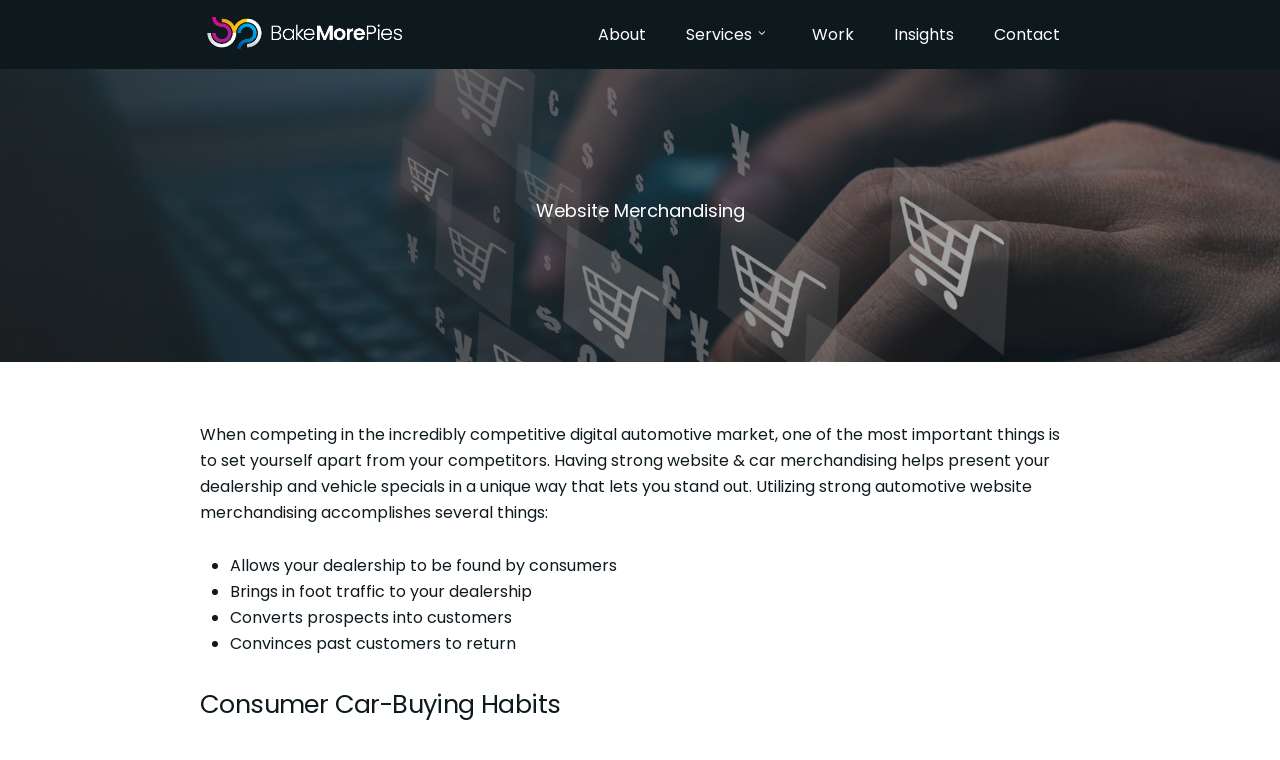

--- FILE ---
content_type: text/html; charset=UTF-8
request_url: https://bakemorepies.com/digital-marketing-agency-services-tampa/website-merchandising/
body_size: 15181
content:
<!doctype html>
<html dir="ltr" lang="en-US" prefix="og: https://ogp.me/ns#" class="no-js">
<head>
	<meta charset="UTF-8">
	<meta name="viewport" content="width=device-width, initial-scale=1, maximum-scale=1, user-scalable=0" /><title>Website &amp; Car Merchandising | Bake More Pies</title>

		<!-- All in One SEO Pro 4.9.3 - aioseo.com -->
	<meta name="description" content="Having strong website &amp; car merchandising helps present your dealership and vehicle specials in a unique way that lets you stand out. Reach out to BMP today!" />
	<meta name="robots" content="max-image-preview:large" />
	<link rel="canonical" href="https://bakemorepies.com/digital-marketing-agency-services-tampa/website-merchandising/" />
	<meta name="generator" content="All in One SEO Pro (AIOSEO) 4.9.3" />

		<meta name="facebook-domain-verification" content="z4racab82i7z5jvd5xexi8d4tblfsp" />
		<meta property="og:locale" content="en_US" />
		<meta property="og:site_name" content="Bake More Pies | Tampa Digital Marketing" />
		<meta property="og:type" content="article" />
		<meta property="og:title" content="Website &amp; Car Merchandising | Bake More Pies" />
		<meta property="og:description" content="Having strong website &amp; car merchandising helps present your dealership and vehicle specials in a unique way that lets you stand out. Reach out to BMP today!" />
		<meta property="og:url" content="https://bakemorepies.com/digital-marketing-agency-services-tampa/website-merchandising/" />
		<meta property="og:image" content="https://bakemorepies.com/wp-content/uploads/2025/04/Social-share.jpg" />
		<meta property="og:image:secure_url" content="https://bakemorepies.com/wp-content/uploads/2025/04/Social-share.jpg" />
		<meta property="og:image:width" content="800" />
		<meta property="og:image:height" content="600" />
		<meta property="article:published_time" content="2020-12-11T17:01:24+00:00" />
		<meta property="article:modified_time" content="2023-11-21T19:01:30+00:00" />
		<meta name="twitter:card" content="summary" />
		<meta name="twitter:title" content="Website &amp; Car Merchandising | Bake More Pies" />
		<meta name="twitter:description" content="Having strong website &amp; car merchandising helps present your dealership and vehicle specials in a unique way that lets you stand out. Reach out to BMP today!" />
		<meta name="twitter:image" content="https://bakemorepies.com/wp-content/uploads/2025/04/Social-share.jpg" />
		<script type="application/ld+json" class="aioseo-schema">
			{"@context":"https:\/\/schema.org","@graph":[{"@type":"BreadcrumbList","@id":"https:\/\/bakemorepies.com\/digital-marketing-agency-services-tampa\/website-merchandising\/#breadcrumblist","itemListElement":[{"@type":"ListItem","@id":"https:\/\/bakemorepies.com#listItem","position":1,"name":"Home","item":"https:\/\/bakemorepies.com","nextItem":{"@type":"ListItem","@id":"https:\/\/bakemorepies.com\/digital-marketing-agency-services-tampa\/#listItem","name":"Services"}},{"@type":"ListItem","@id":"https:\/\/bakemorepies.com\/digital-marketing-agency-services-tampa\/#listItem","position":2,"name":"Services","item":"https:\/\/bakemorepies.com\/digital-marketing-agency-services-tampa\/","nextItem":{"@type":"ListItem","@id":"https:\/\/bakemorepies.com\/digital-marketing-agency-services-tampa\/website-merchandising\/#listItem","name":"Website Merchandising"},"previousItem":{"@type":"ListItem","@id":"https:\/\/bakemorepies.com#listItem","name":"Home"}},{"@type":"ListItem","@id":"https:\/\/bakemorepies.com\/digital-marketing-agency-services-tampa\/website-merchandising\/#listItem","position":3,"name":"Website Merchandising","previousItem":{"@type":"ListItem","@id":"https:\/\/bakemorepies.com\/digital-marketing-agency-services-tampa\/#listItem","name":"Services"}}]},{"@type":"Organization","@id":"https:\/\/bakemorepies.com\/#organization","name":"Bake More Pies","description":"Tampa Digital Marketing","url":"https:\/\/bakemorepies.com\/","email":"info@bakemorepies.com","telephone":"+18133080300","logo":{"@type":"ImageObject","url":"\/\/cdn.stg-bakemorepies-dev.kinsta.cloud\/wp\/bmp\/uploads\/2022\/08\/cropped-Favicon.png","@id":"https:\/\/bakemorepies.com\/digital-marketing-agency-services-tampa\/website-merchandising\/#organizationLogo"},"image":{"@id":"https:\/\/bakemorepies.com\/digital-marketing-agency-services-tampa\/website-merchandising\/#organizationLogo"},"address":{"@id":"https:\/\/bakemorepies.com\/#postaladdress","@type":"PostalAddress","streetAddress":"5019 W Nassau St,","postalCode":"33607","addressRegion":"FL","addressCountry":"US"}},{"@type":"WebPage","@id":"https:\/\/bakemorepies.com\/digital-marketing-agency-services-tampa\/website-merchandising\/#webpage","url":"https:\/\/bakemorepies.com\/digital-marketing-agency-services-tampa\/website-merchandising\/","name":"Website & Car Merchandising | Bake More Pies","description":"Having strong website & car merchandising helps present your dealership and vehicle specials in a unique way that lets you stand out. Reach out to BMP today!","inLanguage":"en-US","isPartOf":{"@id":"https:\/\/bakemorepies.com\/#website"},"breadcrumb":{"@id":"https:\/\/bakemorepies.com\/digital-marketing-agency-services-tampa\/website-merchandising\/#breadcrumblist"},"datePublished":"2020-12-11T17:01:24-05:00","dateModified":"2023-11-21T19:01:30-05:00"},{"@type":"WebSite","@id":"https:\/\/bakemorepies.com\/#website","url":"https:\/\/bakemorepies.com\/","name":"Bake More Pies","description":"Tampa Digital Marketing","inLanguage":"en-US","publisher":{"@id":"https:\/\/bakemorepies.com\/#organization"}}]}
		</script>
		<!-- All in One SEO Pro -->

<link rel='dns-prefetch' href='//fonts.googleapis.com' />
<link rel="preload" href="https://bakemorepies.com/wp-content/themes/salient/css/fonts/icomoon.woff?v=1.6" as="font" type="font/woff" crossorigin="anonymous"><style id='wp-img-auto-sizes-contain-inline-css' type='text/css'>
img:is([sizes=auto i],[sizes^="auto," i]){contain-intrinsic-size:3000px 1500px}
/*# sourceURL=wp-img-auto-sizes-contain-inline-css */
</style>
<link rel='stylesheet' id='salient-grid-system-css' href='https://bakemorepies.com/wp-content/themes/salient/css/build/grid-system.css' type='text/css' media='all' />
<link rel='stylesheet' id='main-styles-css' href='https://bakemorepies.com/wp-content/themes/salient/css/build/style.css' type='text/css' media='all' />
<style id='main-styles-inline-css' type='text/css'>
html body[data-header-resize="1"] .container-wrap, 
			html body[data-header-format="left-header"][data-header-resize="0"] .container-wrap, 
			html body[data-header-resize="0"] .container-wrap, 
			body[data-header-format="left-header"][data-header-resize="0"] .container-wrap { 
				padding-top: 0; 
			} 
			.main-content > .row > #breadcrumbs.yoast { 
				padding: 20px 0; 
			}
html:not(.page-trans-loaded) { background-color: #0f1a1f; }
/*# sourceURL=main-styles-inline-css */
</style>
<link rel='stylesheet' id='nectar-element-clients-css' href='https://bakemorepies.com/wp-content/themes/salient/css/build/elements/element-clients.css' type='text/css' media='all' />
<link rel='stylesheet' id='nectar-caroufredsel-css' href='https://bakemorepies.com/wp-content/themes/salient/css/build/plugins/caroufredsel.css' type='text/css' media='all' />
<link rel='stylesheet' id='nectar-element-wpb-column-border-css' href='https://bakemorepies.com/wp-content/themes/salient/css/build/elements/element-wpb-column-border.css' type='text/css' media='all' />
<link rel='stylesheet' id='nectar_default_font_open_sans-css' href='https://fonts.googleapis.com/css?family=Open+Sans%3A300%2C400%2C600%2C700&#038;subset=latin%2Clatin-ext&#038;display=swap' type='text/css' media='all' />
<link rel='stylesheet' id='responsive-css' href='https://bakemorepies.com/wp-content/themes/salient/css/build/responsive.css' type='text/css' media='all' />
<link rel='stylesheet' id='skin-ascend-css' href='https://bakemorepies.com/wp-content/themes/salient/css/build/ascend.css' type='text/css' media='all' />
<link rel='stylesheet' id='salient-wp-menu-dynamic-css' href='https://bakemorepies.com/wp-content/uploads/salient/menu-dynamic.css' type='text/css' media='all' />
<link rel='stylesheet' id='js_composer_front-css' href='https://bakemorepies.com/wp-content/themes/salient/css/build/plugins/js_composer.css' type='text/css' media='all' />
<link rel='stylesheet' id='dynamic-css-css' href='https://bakemorepies.com/wp-content/themes/salient/css/salient-dynamic-styles.css' type='text/css' media='all' />
<style id='dynamic-css-inline-css' type='text/css'>
@media only screen and (min-width:1000px){body #ajax-content-wrap.no-scroll{min-height:calc(100vh - 69px);height:calc(100vh - 69px)!important;}}@media only screen and (min-width:1000px){#page-header-wrap.fullscreen-header,#page-header-wrap.fullscreen-header #page-header-bg,html:not(.nectar-box-roll-loaded) .nectar-box-roll > #page-header-bg.fullscreen-header,.nectar_fullscreen_zoom_recent_projects,#nectar_fullscreen_rows:not(.afterLoaded) > div{height:calc(100vh - 68px);}.wpb_row.vc_row-o-full-height.top-level,.wpb_row.vc_row-o-full-height.top-level > .col.span_12{min-height:calc(100vh - 68px);}html:not(.nectar-box-roll-loaded) .nectar-box-roll > #page-header-bg.fullscreen-header{top:69px;}.nectar-slider-wrap[data-fullscreen="true"]:not(.loaded),.nectar-slider-wrap[data-fullscreen="true"]:not(.loaded) .swiper-container{height:calc(100vh - 67px)!important;}.admin-bar .nectar-slider-wrap[data-fullscreen="true"]:not(.loaded),.admin-bar .nectar-slider-wrap[data-fullscreen="true"]:not(.loaded) .swiper-container{height:calc(100vh - 67px - 32px)!important;}}.admin-bar[class*="page-template-template-no-header"] .wpb_row.vc_row-o-full-height.top-level,.admin-bar[class*="page-template-template-no-header"] .wpb_row.vc_row-o-full-height.top-level > .col.span_12{min-height:calc(100vh - 32px);}body[class*="page-template-template-no-header"] .wpb_row.vc_row-o-full-height.top-level,body[class*="page-template-template-no-header"] .wpb_row.vc_row-o-full-height.top-level > .col.span_12{min-height:100vh;}@media only screen and (max-width:999px){.using-mobile-browser #nectar_fullscreen_rows:not(.afterLoaded):not([data-mobile-disable="on"]) > div{height:calc(100vh - 111px);}.using-mobile-browser .wpb_row.vc_row-o-full-height.top-level,.using-mobile-browser .wpb_row.vc_row-o-full-height.top-level > .col.span_12,[data-permanent-transparent="1"].using-mobile-browser .wpb_row.vc_row-o-full-height.top-level,[data-permanent-transparent="1"].using-mobile-browser .wpb_row.vc_row-o-full-height.top-level > .col.span_12{min-height:calc(100vh - 111px);}html:not(.nectar-box-roll-loaded) .nectar-box-roll > #page-header-bg.fullscreen-header,.nectar_fullscreen_zoom_recent_projects,.nectar-slider-wrap[data-fullscreen="true"]:not(.loaded),.nectar-slider-wrap[data-fullscreen="true"]:not(.loaded) .swiper-container,#nectar_fullscreen_rows:not(.afterLoaded):not([data-mobile-disable="on"]) > div{height:calc(100vh - 58px);}.wpb_row.vc_row-o-full-height.top-level,.wpb_row.vc_row-o-full-height.top-level > .col.span_12{min-height:calc(100vh - 58px);}body[data-transparent-header="false"] #ajax-content-wrap.no-scroll{min-height:calc(100vh - 58px);height:calc(100vh - 58px);}}#nectar_fullscreen_rows{background-color:transparent;}.col.padding-2-percent > .vc_column-inner,.col.padding-2-percent > .n-sticky > .vc_column-inner{padding:calc(600px * 0.03);}@media only screen and (max-width:690px){.col.padding-2-percent > .vc_column-inner,.col.padding-2-percent > .n-sticky > .vc_column-inner{padding:calc(100vw * 0.03);}}@media only screen and (min-width:1000px){.col.padding-2-percent > .vc_column-inner,.col.padding-2-percent > .n-sticky > .vc_column-inner{padding:calc((100vw - 180px) * 0.02);}.column_container:not(.vc_col-sm-12) .col.padding-2-percent > .vc_column-inner{padding:calc((100vw - 180px) * 0.01);}}@media only screen and (min-width:1425px){.col.padding-2-percent > .vc_column-inner{padding:calc(1245px * 0.02);}.column_container:not(.vc_col-sm-12) .col.padding-2-percent > .vc_column-inner{padding:calc(1245px * 0.01);}}.full-width-content .col.padding-2-percent > .vc_column-inner{padding:calc(100vw * 0.02);}@media only screen and (max-width:999px){.full-width-content .col.padding-2-percent > .vc_column-inner{padding:calc(100vw * 0.03);}}@media only screen and (min-width:1000px){.full-width-content .column_container:not(.vc_col-sm-12) .col.padding-2-percent > .vc_column-inner{padding:calc(100vw * 0.01);}}#ajax-content-wrap .col[data-padding-pos="left-right"] > .vc_column-inner,#ajax-content-wrap .col[data-padding-pos="left-right"] > .n-sticky > .vc_column-inner{padding-top:0;padding-bottom:0}@media only screen and (max-width:999px){body .vc_row-fluid:not(.full-width-content) > .span_12 .vc_col-sm-2:not(:last-child):not([class*="vc_col-xs-"]){margin-bottom:25px;}}@media only screen and (min-width :691px) and (max-width :999px){body .vc_col-sm-2{width:31.2%;margin-left:3.1%;}body .full-width-content .vc_col-sm-2{width:33.3%;margin-left:0;}.vc_row-fluid .vc_col-sm-2[class*="vc_col-sm-"]:first-child:not([class*="offset"]),.vc_row-fluid .vc_col-sm-2[class*="vc_col-sm-"]:nth-child(3n+4):not([class*="offset"]){margin-left:0;}}@media only screen and (max-width :690px){body .vc_row-fluid .vc_col-sm-2:not([class*="vc_col-xs"]),body .vc_row-fluid.full-width-content .vc_col-sm-2:not([class*="vc_col-xs"]){width:50%;}.vc_row-fluid .vc_col-sm-2[class*="vc_col-sm-"]:first-child:not([class*="offset"]),.vc_row-fluid .vc_col-sm-2[class*="vc_col-sm-"]:nth-child(2n+3):not([class*="offset"]){margin-left:0;}}body .container-wrap .wpb_row[data-column-margin="20px"]:not(.full-width-section):not(.full-width-content){margin-bottom:20px;}body .container-wrap .vc_row-fluid[data-column-margin="20px"] > .span_12,html body .vc_row-fluid[data-column-margin="20px"] > .span_12,body .container-wrap .vc_row-fluid[data-column-margin="20px"] .full-page-inner > .container > .span_12,body .container-wrap .vc_row-fluid[data-column-margin="20px"] .full-page-inner > .span_12{margin-left:-10px;margin-right:-10px;}body .container-wrap .vc_row-fluid[data-column-margin="20px"] .wpb_column:not(.child_column),body .container-wrap .inner_row[data-column-margin="20px"] .child_column,html body .vc_row-fluid[data-column-margin="20px"] .wpb_column:not(.child_column),html body .inner_row[data-column-margin="20px"] .child_column{padding-left:10px;padding-right:10px;}.container-wrap .vc_row-fluid[data-column-margin="20px"].full-width-content > .span_12,html body .vc_row-fluid[data-column-margin="20px"].full-width-content > .span_12,.container-wrap .vc_row-fluid[data-column-margin="20px"].full-width-content .full-page-inner > .span_12{margin-left:0;margin-right:0;padding-left:10px;padding-right:10px;}.single-portfolio #full_width_portfolio .vc_row-fluid[data-column-margin="20px"].full-width-content > .span_12{padding-right:10px;}@media only screen and (max-width:999px) and (min-width:691px){.vc_row-fluid[data-column-margin="20px"] > .span_12 > .one-fourths:not([class*="vc_col-xs-"]),.vc_row-fluid .vc_row-fluid.inner_row[data-column-margin="20px"] > .span_12 > .one-fourths:not([class*="vc_col-xs-"]){margin-bottom:20px;}}@media only screen and (max-width:999px){.vc_row-fluid[data-column-margin="20px"] .wpb_column:not([class*="vc_col-xs-"]):not(.child_column):not(:last-child),.inner_row[data-column-margin="20px"] .child_column:not([class*="vc_col-xs-"]):not(:last-child){margin-bottom:20px;}}#ajax-content-wrap .vc_row.left_padding_5pct .row_col_wrap_12,.nectar-global-section .vc_row.left_padding_5pct .row_col_wrap_12{padding-left:5%;}#ajax-content-wrap .vc_row.right_padding_5pct .row_col_wrap_12,.nectar-global-section .vc_row.right_padding_5pct .row_col_wrap_12{padding-right:5%;}.wpb_column[data-cfc="true"] h1,.wpb_column[data-cfc="true"] h2,.wpb_column[data-cfc="true"] h3,.wpb_column[data-cfc="true"] h4,.wpb_column[data-cfc="true"] h5,.wpb_column[data-cfc="true"] h6,.wpb_column[data-cfc="true"] p{color:inherit}.col.padding-1-percent > .vc_column-inner,.col.padding-1-percent > .n-sticky > .vc_column-inner{padding:calc(600px * 0.01);}@media only screen and (max-width:690px){.col.padding-1-percent > .vc_column-inner,.col.padding-1-percent > .n-sticky > .vc_column-inner{padding:calc(100vw * 0.01);}}@media only screen and (min-width:1000px){.col.padding-1-percent > .vc_column-inner,.col.padding-1-percent > .n-sticky > .vc_column-inner{padding:calc((100vw - 180px) * 0.01);}.column_container:not(.vc_col-sm-12) .col.padding-1-percent > .vc_column-inner{padding:calc((100vw - 180px) * 0.005);}}@media only screen and (min-width:1425px){.col.padding-1-percent > .vc_column-inner{padding:calc(1245px * 0.01);}.column_container:not(.vc_col-sm-12) .col.padding-1-percent > .vc_column-inner{padding:calc(1245px * 0.005);}}.full-width-content .col.padding-1-percent > .vc_column-inner{padding:calc(100vw * 0.01);}@media only screen and (max-width:999px){.full-width-content .col.padding-1-percent > .vc_column-inner{padding:calc(100vw * 0.01);}}@media only screen and (min-width:1000px){.full-width-content .column_container:not(.vc_col-sm-12) .col.padding-1-percent > .vc_column-inner{padding:calc(100vw * 0.005);}}@media only screen,print{.wpb_column.top_padding_desktop_0px > .vc_column-inner{padding-top:0;}.wpb_column.right_padding_desktop_45px > .vc_column-inner{padding-right:45px;}.wpb_column.bottom_padding_desktop_0px > .vc_column-inner{padding-bottom:0;}.wpb_column.left_padding_desktop_10pct > .vc_column-inner{padding-left:10%;}}@media only screen and (max-width:999px){body .wpb_column.top_padding_tablet_0px > .vc_column-inner{padding-top:0;}body .wpb_column.right_padding_tablet_0px > .vc_column-inner{padding-right:0;}body .wpb_column.bottom_padding_tablet_5pct > .vc_column-inner{padding-bottom:5%;}body .wpb_column.left_padding_tablet_0px > .vc_column-inner{padding-left:0;}}@media only screen and (max-width:690px){html body .wpb_column.top_padding_phone_0px > .vc_column-inner{padding-top:0;}html body .wpb_column.right_padding_phone_0px > .vc_column-inner{padding-right:0;}html body .wpb_column.bottom_padding_phone_8pct > .vc_column-inner{padding-bottom:8%;}html body .wpb_column.left_padding_phone_0px > .vc_column-inner{padding-left:0;}}@media only screen,print{.wpb_column.top_padding_desktop_0px > .n-sticky > .vc_column-inner{padding-top:0;}.wpb_column.right_padding_desktop_45px > .n-sticky > .vc_column-inner{padding-right:45px;}.wpb_column.bottom_padding_desktop_0px > .n-sticky > .vc_column-inner{padding-bottom:0;}.wpb_column.left_padding_desktop_10pct > .n-sticky > .vc_column-inner{padding-left:10%;}}@media only screen and (max-width:999px){body .wpb_column.top_padding_tablet_0px > .n-sticky > .vc_column-inner{padding-top:0;}body .wpb_column.right_padding_tablet_0px > .n-sticky > .vc_column-inner{padding-right:0;}body .wpb_column.bottom_padding_tablet_5pct > .n-sticky > .vc_column-inner{padding-bottom:5%;}body .wpb_column.left_padding_tablet_0px > .n-sticky > .vc_column-inner{padding-left:0;}}@media only screen and (max-width:690px){html body .wpb_column.top_padding_phone_0px > .n-sticky > .vc_column-inner{padding-top:0;}html body .wpb_column.right_padding_phone_0px > .n-sticky > .vc_column-inner{padding-right:0;}html body .wpb_column.bottom_padding_phone_8pct > .n-sticky > .vc_column-inner{padding-bottom:8%;}html body .wpb_column.left_padding_phone_0px > .n-sticky > .vc_column-inner{padding-left:0;}}.wpb_column.child_column.border_right_desktop_1px > .vc_column-inner,.wpb_column.child_column.border_right_desktop_1px > .n-sticky > .vc_column-inner{border-right-width:1px;}.wpb_column.child_column.border_color_ffffff > .vc_column-inner,.wpb_column.child_column.border_color_ffffff > .n-sticky > .vc_column-inner{border-color:#ffffff;}.wpb_column.child_column.border_style_solid > .vc_column-inner,.wpb_column.child_column.border_style_solid > .n-sticky > .vc_column-inner{border-style:solid;}@media only screen,print{.wpb_column.force-desktop-text-align-left,.wpb_column.force-desktop-text-align-left .col{text-align:left!important;}.wpb_column.force-desktop-text-align-right,.wpb_column.force-desktop-text-align-right .col{text-align:right!important;}.wpb_column.force-desktop-text-align-center,.wpb_column.force-desktop-text-align-center .col,.wpb_column.force-desktop-text-align-center .vc_custom_heading,.wpb_column.force-desktop-text-align-center .nectar-cta{text-align:center!important;}.wpb_column.force-desktop-text-align-center .img-with-aniamtion-wrap img{display:inline-block;}}.wpb_column.child_column.el_spacing_20px > .vc_column-inner > .wpb_wrapper > div:not(:last-child),.wpb_column.child_column.el_spacing_20px > .n-sticky > .vc_column-inner > .wpb_wrapper > div:not(:last-child){margin-bottom:20px;}.nectar_icon_wrap i{vertical-align:middle;top:0;}.nectar_icon_wrap i[class*="nectar-brands"]{display:inline-block;}.wpb_wrapper > .nectar_icon_wrap{margin-bottom:0;}.nectar_icon_wrap i{transition:color .25s ease;}.nectar_icon_wrap path{transition:fill .25s ease;}.nectar-pulsate i{display:block;border-radius:200px;background-color:currentColor;position:relative;}.nectar-pulsate i:after{display:block;position:absolute;top:50%;left:50%;content:"";width:100%;height:100%;margin:-50% auto auto -50%;-webkit-transform-origin:50% 50%;transform-origin:50% 50%;border-radius:50%;background-color:currentColor;opacity:1;z-index:11;pointer-events:none;animation:nectar_pulsate 2s cubic-bezier(.2,1,.2,1) infinite;}@keyframes nectar_pulsate{0%{opacity:0.6;transform:scale(1);}100%{opacity:0;transform:scale(3);}}.nectar_icon_wrap[data-style*="default"][data-color*="extra-color-gradient"] .nectar_icon i{border-radius:0!important;text-align:center;}.nectar_icon_wrap[data-style*="default"][data-color*="extra-color-gradient"] .nectar_icon i:before{vertical-align:top;}.nectar_icon_wrap[data-style*="default"][data-color*="extra-color-gradient"] .nectar_icon i[class*="fa-"],.nectar_icon_wrap[data-style*="default"][data-color*="extra-color-gradient"] .nectar_icon i[class^="icon-"]{vertical-align:baseline;}#ajax-content-wrap .nectar-responsive-text *,body .nectar-responsive-text *{margin-bottom:0;color:inherit;}#ajax-content-wrap .nectar-responsive-text[class*="font_size"] *,body .nectar-responsive-text[class*="font_size"] *{font-size:inherit;line-height:inherit;}.nectar-responsive-text.nectar-link-underline-effect a{text-decoration:none;}.nectar-responsive-text[data-inherit-heading-family] > *{font-family:inherit;font-weight:inherit;font-size:inherit;line-height:inherit;text-transform:inherit;letter-spacing:inherit;}@media only screen,print{#ajax-content-wrap .font_size_desktop_24px.nectar-responsive-text,.font_size_desktop_24px.nectar-responsive-text{font-size:24px;}}@media only screen,print{#ajax-content-wrap .font_size_desktop_24px.nectar-responsive-text,.font_size_desktop_24px.nectar-responsive-text,#header-outer .font_size_desktop_24px.nectar-responsive-text{font-size:24px;}}@media only screen and (max-width:999px){#ajax-content-wrap .font_size_tablet_24px.nectar-responsive-text,.font_size_tablet_24px.nectar-responsive-text{font-size:24px;}}@media only screen and (max-width:999px){#ajax-content-wrap .container-wrap .font_size_tablet_24px.nectar-responsive-text,.container-wrap .font_size_tablet_24px.nectar-responsive-text,#header-outer .font_size_tablet_24px.nectar-responsive-text{font-size:24px;}}@media only screen and (max-width:690px){html #ajax-content-wrap .font_size_phone_26px.nectar-responsive-text,html .font_size_phone_26px.nectar-responsive-text{font-size:26px;}}@media only screen and (max-width:690px){html #ajax-content-wrap .container-wrap .font_size_phone_26px.nectar-responsive-text,html .container-wrap .font_size_phone_26px.nectar-responsive-text,html #header-outer .font_size_phone_26px.nectar-responsive-text{font-size:26px;}}#ajax-content-wrap .font_line_height_1-3.nectar-responsive-text,body .font_line_height_1-3.nectar-responsive-text{line-height:1.3;}@media only screen and (max-width:999px){body .wpb_column.force-tablet-text-align-left,body .wpb_column.force-tablet-text-align-left .col{text-align:left!important;}body .wpb_column.force-tablet-text-align-right,body .wpb_column.force-tablet-text-align-right .col{text-align:right!important;}body .wpb_column.force-tablet-text-align-center,body .wpb_column.force-tablet-text-align-center .col,body .wpb_column.force-tablet-text-align-center .vc_custom_heading,body .wpb_column.force-tablet-text-align-center .nectar-cta{text-align:center!important;}.wpb_column.force-tablet-text-align-center .img-with-aniamtion-wrap img{display:inline-block;}}@media only screen and (max-width:999px){.wpb_column.child_column.top_margin_tablet_3pct{margin-top:3%!important;}}@media only screen and (max-width:999px){.wpb_row .wpb_column.child_column.border_right_tablet_0px > .vc_column-inner{border-right-width:0;}}@media only screen and (max-width:999px){.wpb_row .wpb_column.child_column.border_bottom_tablet_1px > .vc_column-inner{border-bottom-width:1px;}}@media only screen and (max-width:999px){.img-with-aniamtion-wrap.margin_bottom_tablet_3pct{margin-bottom:3%!important;}}@media only screen and (max-width:999px){.img-with-aniamtion-wrap.margin_right_tablet_50pct{margin-right:50%!important;}}@media only screen and (max-width:690px){body .vc_row.bottom_padding_phone_10pct{padding-bottom:10%!important;}}@media only screen and (max-width:690px){body .vc_row.inner_row.top_padding_phone_10pct{padding-top:10%!important;}}@media only screen and (max-width:690px){.img-with-aniamtion-wrap.margin_right_phone_20pct{margin-right:20%!important;}}@media only screen and (max-width:690px){.wpb_row .wpb_column.child_column.border_right_phone_0px > .vc_column-inner{border-right-width:0;}}@media only screen and (max-width:690px){.wpb_row .wpb_column.child_column.border_bottom_phone_1px > .vc_column-inner{border-bottom-width:1px;}}@media only screen and (max-width:690px){html body .wpb_column.force-phone-text-align-left,html body .wpb_column.force-phone-text-align-left .col{text-align:left!important;}html body .wpb_column.force-phone-text-align-right,html body .wpb_column.force-phone-text-align-right .col{text-align:right!important;}html body .wpb_column.force-phone-text-align-center,html body .wpb_column.force-phone-text-align-center .col,html body .wpb_column.force-phone-text-align-center .vc_custom_heading,html body .wpb_column.force-phone-text-align-center .nectar-cta{text-align:center!important;}.wpb_column.force-phone-text-align-center .img-with-aniamtion-wrap img{display:inline-block;}}@media only screen and (max-width:690px){.wpb_column.child_column.top_margin_phone_5pct{margin-top:5%!important;}}.screen-reader-text,.nectar-skip-to-content:not(:focus){border:0;clip:rect(1px,1px,1px,1px);clip-path:inset(50%);height:1px;margin:-1px;overflow:hidden;padding:0;position:absolute!important;width:1px;word-wrap:normal!important;}.row .col img:not([srcset]){width:auto;}.row .col img.img-with-animation.nectar-lazy:not([srcset]){width:100%;}
/*-- This code is to hide the Gravity Forms Required Asterisks--*/
span.gfield_required.gfield_required_asterisk{
    display:none !important;
}

div.gform_heading{
    display:none;
}
/*-- End of G Forms Code --*/

#call-to-action { text-align:left;}
#call-to-action .container span { font-family:'Poppins',sans-serif !important;font-weight:500;text-transform:none !important;text-align:left;display:inline-block; color:#747474 !Important;}
#call-to-action .container .nectar-button {  font-family:'Poppins',sans-serif !important;font-weight:500;position:relative;display:block !important; margin: 15px 0px 0px;
    border-width: 0px !important;
    padding: 0px !important; transition: color .15s ease;}
    
#call-to-action .container .nectar-button:after {   content: '';
  position: absolute;
  left: 0;
  display: inline-block;
  height: 1em;
  width: 123px;
  border-bottom: 2px solid;
  margin-top: 8px;transition: margin .15s ease;
  
}

li.textSize > a {
    font-size:18px !important;
    line-height:28px !important;
}


#call-to-action .container{
    display:none;
}
    
.blur_background .using-image {
    filter:blur(1px)
}
.tile {
    position: relative;
}

.tile-logo {
    transition: all ease-out 350ms;
}
.tile-pt:before {
    content: '';
    background-color: #24405d !important;
    position:absolute;
    top:0;
    left:0;
    bottom:0;
    right:0;
    z-index: 1;
    transition: opacity ease-out 350ms;
}

.tile:hover:before {
    opacity: 0.2;
    background-color:gray;
}

.tile:hover .tile-logo {
    opacity:.05;
}



.tile-ce:before {
        content: '';
    background-color: #679538 !important;
    position:absolute;
    top:0;
    left:0;
    bottom:0;
    right:0;
    z-index: 1;
    transition: opacity ease-out 350ms;
}


.tile-neptune:before {
    content: '';
    background-color: #ff0082 !important;
    position:absolute;
    top:0;
    left:0;
    bottom:0;
    right:0;
    z-index: 1;
    transition: opacity ease-out 500ms;
}

.tile-foi:before {
    content: '';
    background-color: #467cb5 !important;
    position:absolute;
    top:0;
    left:0;
    bottom:0;
    right:0;
    z-index: 1;
    transition: opacity ease-out 500ms; 
}

.tile-pb:before {
    content: '';
    background-color: #b8b6b8 !important;
    position:absolute;
    top:0;
    left:0;
    bottom:0;
    right:0;
    z-index: 1;
    transition: opacity ease-out 350ms;
}

.tile-art:before {
    content: '';
    background-color: #3359a3 !important;
    position:absolute;
    top:0;
    left:0;
    bottom:0;
    right:0;
    z-index: 1;
    transition: opacity ease-out 350ms;
}

.tile-cl:before {
    content: '';
    background-color: rgb(0,174,239) !important;
    position:absolute;
    top:0;
    left:0;
    bottom:0;
    right:0;
    z-index: 1;
    transition: opacity ease-out 350ms;
}

.services-title h2 em.animated {
    color:white;
    padding: 0 10px;
}
.services-title h2 em.animated:before {
    height: 117%;
    top: auto;
    bottom: -3px;
    
}
.tile-yr:before {
        content: '';
    background-color: #FF8200 !important;
    position:absolute;
    top:0;
    left:0;
    bottom:0;
    right:0;
    z-index: 1;
    transition: opacity ease-out 350ms;
}

/*
.services-title h1 {
    font-size: 3vw;
}
*/
/*reverse row in desktop*/
@media only screen and (min-width: 1001px) {   
 .reverse-row >.col.span_12 {        
flex-direction: row-reverse !important;  
  }
}
#eckb-categories-archive-container-v2 .eckb-article-cat-layout-list .eckb-article-cat-layout-list__inner ul li {
    list-style: none;
}
#eckb-categories-archive-container-v2 .eckb-category-archive-style-1 .eckb-article-container {
    padding-left: 0px !important;
    margin-bottom: 0px !important;
    padding-top: 5px;
    
}

#menu-item-24 > ul.li{
    font-size:22px !important;
}

.arrow-magenta h5 .arrow {
    color: #D80095 !important;
}

.nectar-cta.arrow-magenta[data-text-color=custom] .link_wrap .link_text:after, .nectar-cta[data-text-color=custom] .link_wrap:after {
    border-color: #D80095 !important;
}

.arrow-purple h5 .arrow {
    color: #8639FF !important;
}

.nectar-cta.arrow-purple[data-text-color=custom] .link_wrap .link_text:after, .nectar-cta[data-text-color=custom] .link_wrap:after {
    border-color: #8639FF !important;
}

.arrow-yellow h5 .arrow {
    color: #FFC400 !important;
}

.nectar-cta.arrow-yellow[data-text-color=custom] .link_wrap .link_text:after, .nectar-cta[data-text-color=custom] .link_wrap:after {
    border-color: #FFC400 !important;
}

.arrow-orange h5 .arrow {
    color: #FF7B26 !important;
}

.nectar-cta.arrow-orange[data-text-color=custom] .link_wrap .link_text:after, .nectar-cta[data-text-color=custom] .link_wrap:after {
    border-color: #FF7B26 !important;
}
/*# sourceURL=dynamic-css-inline-css */
</style>
<link rel='stylesheet' id='salient-child-style-css' href='https://bakemorepies.com/wp-content/themes/salient-child/style.css' type='text/css' media='all' />
<link rel='stylesheet' id='redux-google-fonts-salient_redux-css' href='https://fonts.googleapis.com/css?family=Poppins%3A600%2C400%2C400italic&#038;subset=latin&#038;display=swap' type='text/css' media='all' />
<script></script><script type="text/javascript"> var root = document.getElementsByTagName( "html" )[0]; root.setAttribute( "class", "js" ); </script><script src="https://cmp.osano.com/16BVIwUOM7m1tADCR/06fc61c0-ba58-417a-8e81-c05a16506807/osano.js"></script>


<!-- Google Tag Manager -->
<script>(function(w,d,s,l,i){w[l]=w[l]||[];w[l].push({'gtm.start':
new Date().getTime(),event:'gtm.js'});var f=d.getElementsByTagName(s)[0],
j=d.createElement(s),dl=l!='dataLayer'?'&l='+l:'';j.async=true;j.src=
'https://www.googletagmanager.com/gtm.js?id='+i+dl;f.parentNode.insertBefore(j,f);
})(window,document,'script','dataLayer','GTM-WH5TD6J');</script>
<!-- End Google Tag Manager -->

<meta name="facebook-domain-verification" content="z4racab82i7z5jvd5xexi8d4tblfsp" />
</script>

<script async src=https://bmp-tag.com/subclient/bmp></script><meta name="generator" content="Powered by WPBakery Page Builder - drag and drop page builder for WordPress."/>
<link rel="icon" href="https://bakemorepies.com/wp-content/uploads/2022/08/cropped-Favicon-32x32.png" sizes="32x32" />
<link rel="icon" href="https://bakemorepies.com/wp-content/uploads/2022/08/cropped-Favicon-192x192.png" sizes="192x192" />
<link rel="apple-touch-icon" href="https://bakemorepies.com/wp-content/uploads/2022/08/cropped-Favicon-180x180.png" />
<meta name="msapplication-TileImage" content="https://bakemorepies.com/wp-content/uploads/2022/08/cropped-Favicon-270x270.png" />
<style type="text/css" data-type="vc_shortcodes-default-css">.vc_do_custom_heading{margin-bottom:0.625rem;margin-top:0;}.vc_do_custom_heading{margin-bottom:0.625rem;margin-top:0;}.vc_do_custom_heading{margin-bottom:0.625rem;margin-top:0;}</style><style type="text/css" data-type="vc_shortcodes-custom-css">.vc_custom_1659554669601{padding-bottom: 32px !important;}.vc_custom_1659978477544{margin-top: 10px !important;margin-bottom: 10px !important;padding-top: 32px !important;padding-bottom: 32px !important;}</style><noscript><style> .wpb_animate_when_almost_visible { opacity: 1; }</style></noscript><style id='global-styles-inline-css' type='text/css'>
:root{--wp--preset--aspect-ratio--square: 1;--wp--preset--aspect-ratio--4-3: 4/3;--wp--preset--aspect-ratio--3-4: 3/4;--wp--preset--aspect-ratio--3-2: 3/2;--wp--preset--aspect-ratio--2-3: 2/3;--wp--preset--aspect-ratio--16-9: 16/9;--wp--preset--aspect-ratio--9-16: 9/16;--wp--preset--color--black: #000000;--wp--preset--color--cyan-bluish-gray: #abb8c3;--wp--preset--color--white: #ffffff;--wp--preset--color--pale-pink: #f78da7;--wp--preset--color--vivid-red: #cf2e2e;--wp--preset--color--luminous-vivid-orange: #ff6900;--wp--preset--color--luminous-vivid-amber: #fcb900;--wp--preset--color--light-green-cyan: #7bdcb5;--wp--preset--color--vivid-green-cyan: #00d084;--wp--preset--color--pale-cyan-blue: #8ed1fc;--wp--preset--color--vivid-cyan-blue: #0693e3;--wp--preset--color--vivid-purple: #9b51e0;--wp--preset--gradient--vivid-cyan-blue-to-vivid-purple: linear-gradient(135deg,rgb(6,147,227) 0%,rgb(155,81,224) 100%);--wp--preset--gradient--light-green-cyan-to-vivid-green-cyan: linear-gradient(135deg,rgb(122,220,180) 0%,rgb(0,208,130) 100%);--wp--preset--gradient--luminous-vivid-amber-to-luminous-vivid-orange: linear-gradient(135deg,rgb(252,185,0) 0%,rgb(255,105,0) 100%);--wp--preset--gradient--luminous-vivid-orange-to-vivid-red: linear-gradient(135deg,rgb(255,105,0) 0%,rgb(207,46,46) 100%);--wp--preset--gradient--very-light-gray-to-cyan-bluish-gray: linear-gradient(135deg,rgb(238,238,238) 0%,rgb(169,184,195) 100%);--wp--preset--gradient--cool-to-warm-spectrum: linear-gradient(135deg,rgb(74,234,220) 0%,rgb(151,120,209) 20%,rgb(207,42,186) 40%,rgb(238,44,130) 60%,rgb(251,105,98) 80%,rgb(254,248,76) 100%);--wp--preset--gradient--blush-light-purple: linear-gradient(135deg,rgb(255,206,236) 0%,rgb(152,150,240) 100%);--wp--preset--gradient--blush-bordeaux: linear-gradient(135deg,rgb(254,205,165) 0%,rgb(254,45,45) 50%,rgb(107,0,62) 100%);--wp--preset--gradient--luminous-dusk: linear-gradient(135deg,rgb(255,203,112) 0%,rgb(199,81,192) 50%,rgb(65,88,208) 100%);--wp--preset--gradient--pale-ocean: linear-gradient(135deg,rgb(255,245,203) 0%,rgb(182,227,212) 50%,rgb(51,167,181) 100%);--wp--preset--gradient--electric-grass: linear-gradient(135deg,rgb(202,248,128) 0%,rgb(113,206,126) 100%);--wp--preset--gradient--midnight: linear-gradient(135deg,rgb(2,3,129) 0%,rgb(40,116,252) 100%);--wp--preset--font-size--small: 13px;--wp--preset--font-size--medium: 20px;--wp--preset--font-size--large: 36px;--wp--preset--font-size--x-large: 42px;--wp--preset--spacing--20: 0.44rem;--wp--preset--spacing--30: 0.67rem;--wp--preset--spacing--40: 1rem;--wp--preset--spacing--50: 1.5rem;--wp--preset--spacing--60: 2.25rem;--wp--preset--spacing--70: 3.38rem;--wp--preset--spacing--80: 5.06rem;--wp--preset--shadow--natural: 6px 6px 9px rgba(0, 0, 0, 0.2);--wp--preset--shadow--deep: 12px 12px 50px rgba(0, 0, 0, 0.4);--wp--preset--shadow--sharp: 6px 6px 0px rgba(0, 0, 0, 0.2);--wp--preset--shadow--outlined: 6px 6px 0px -3px rgb(255, 255, 255), 6px 6px rgb(0, 0, 0);--wp--preset--shadow--crisp: 6px 6px 0px rgb(0, 0, 0);}:root { --wp--style--global--content-size: 1300px;--wp--style--global--wide-size: 1300px; }:where(body) { margin: 0; }.wp-site-blocks > .alignleft { float: left; margin-right: 2em; }.wp-site-blocks > .alignright { float: right; margin-left: 2em; }.wp-site-blocks > .aligncenter { justify-content: center; margin-left: auto; margin-right: auto; }:where(.is-layout-flex){gap: 0.5em;}:where(.is-layout-grid){gap: 0.5em;}.is-layout-flow > .alignleft{float: left;margin-inline-start: 0;margin-inline-end: 2em;}.is-layout-flow > .alignright{float: right;margin-inline-start: 2em;margin-inline-end: 0;}.is-layout-flow > .aligncenter{margin-left: auto !important;margin-right: auto !important;}.is-layout-constrained > .alignleft{float: left;margin-inline-start: 0;margin-inline-end: 2em;}.is-layout-constrained > .alignright{float: right;margin-inline-start: 2em;margin-inline-end: 0;}.is-layout-constrained > .aligncenter{margin-left: auto !important;margin-right: auto !important;}.is-layout-constrained > :where(:not(.alignleft):not(.alignright):not(.alignfull)){max-width: var(--wp--style--global--content-size);margin-left: auto !important;margin-right: auto !important;}.is-layout-constrained > .alignwide{max-width: var(--wp--style--global--wide-size);}body .is-layout-flex{display: flex;}.is-layout-flex{flex-wrap: wrap;align-items: center;}.is-layout-flex > :is(*, div){margin: 0;}body .is-layout-grid{display: grid;}.is-layout-grid > :is(*, div){margin: 0;}body{padding-top: 0px;padding-right: 0px;padding-bottom: 0px;padding-left: 0px;}:root :where(.wp-element-button, .wp-block-button__link){background-color: #32373c;border-width: 0;color: #fff;font-family: inherit;font-size: inherit;font-style: inherit;font-weight: inherit;letter-spacing: inherit;line-height: inherit;padding-top: calc(0.667em + 2px);padding-right: calc(1.333em + 2px);padding-bottom: calc(0.667em + 2px);padding-left: calc(1.333em + 2px);text-decoration: none;text-transform: inherit;}.has-black-color{color: var(--wp--preset--color--black) !important;}.has-cyan-bluish-gray-color{color: var(--wp--preset--color--cyan-bluish-gray) !important;}.has-white-color{color: var(--wp--preset--color--white) !important;}.has-pale-pink-color{color: var(--wp--preset--color--pale-pink) !important;}.has-vivid-red-color{color: var(--wp--preset--color--vivid-red) !important;}.has-luminous-vivid-orange-color{color: var(--wp--preset--color--luminous-vivid-orange) !important;}.has-luminous-vivid-amber-color{color: var(--wp--preset--color--luminous-vivid-amber) !important;}.has-light-green-cyan-color{color: var(--wp--preset--color--light-green-cyan) !important;}.has-vivid-green-cyan-color{color: var(--wp--preset--color--vivid-green-cyan) !important;}.has-pale-cyan-blue-color{color: var(--wp--preset--color--pale-cyan-blue) !important;}.has-vivid-cyan-blue-color{color: var(--wp--preset--color--vivid-cyan-blue) !important;}.has-vivid-purple-color{color: var(--wp--preset--color--vivid-purple) !important;}.has-black-background-color{background-color: var(--wp--preset--color--black) !important;}.has-cyan-bluish-gray-background-color{background-color: var(--wp--preset--color--cyan-bluish-gray) !important;}.has-white-background-color{background-color: var(--wp--preset--color--white) !important;}.has-pale-pink-background-color{background-color: var(--wp--preset--color--pale-pink) !important;}.has-vivid-red-background-color{background-color: var(--wp--preset--color--vivid-red) !important;}.has-luminous-vivid-orange-background-color{background-color: var(--wp--preset--color--luminous-vivid-orange) !important;}.has-luminous-vivid-amber-background-color{background-color: var(--wp--preset--color--luminous-vivid-amber) !important;}.has-light-green-cyan-background-color{background-color: var(--wp--preset--color--light-green-cyan) !important;}.has-vivid-green-cyan-background-color{background-color: var(--wp--preset--color--vivid-green-cyan) !important;}.has-pale-cyan-blue-background-color{background-color: var(--wp--preset--color--pale-cyan-blue) !important;}.has-vivid-cyan-blue-background-color{background-color: var(--wp--preset--color--vivid-cyan-blue) !important;}.has-vivid-purple-background-color{background-color: var(--wp--preset--color--vivid-purple) !important;}.has-black-border-color{border-color: var(--wp--preset--color--black) !important;}.has-cyan-bluish-gray-border-color{border-color: var(--wp--preset--color--cyan-bluish-gray) !important;}.has-white-border-color{border-color: var(--wp--preset--color--white) !important;}.has-pale-pink-border-color{border-color: var(--wp--preset--color--pale-pink) !important;}.has-vivid-red-border-color{border-color: var(--wp--preset--color--vivid-red) !important;}.has-luminous-vivid-orange-border-color{border-color: var(--wp--preset--color--luminous-vivid-orange) !important;}.has-luminous-vivid-amber-border-color{border-color: var(--wp--preset--color--luminous-vivid-amber) !important;}.has-light-green-cyan-border-color{border-color: var(--wp--preset--color--light-green-cyan) !important;}.has-vivid-green-cyan-border-color{border-color: var(--wp--preset--color--vivid-green-cyan) !important;}.has-pale-cyan-blue-border-color{border-color: var(--wp--preset--color--pale-cyan-blue) !important;}.has-vivid-cyan-blue-border-color{border-color: var(--wp--preset--color--vivid-cyan-blue) !important;}.has-vivid-purple-border-color{border-color: var(--wp--preset--color--vivid-purple) !important;}.has-vivid-cyan-blue-to-vivid-purple-gradient-background{background: var(--wp--preset--gradient--vivid-cyan-blue-to-vivid-purple) !important;}.has-light-green-cyan-to-vivid-green-cyan-gradient-background{background: var(--wp--preset--gradient--light-green-cyan-to-vivid-green-cyan) !important;}.has-luminous-vivid-amber-to-luminous-vivid-orange-gradient-background{background: var(--wp--preset--gradient--luminous-vivid-amber-to-luminous-vivid-orange) !important;}.has-luminous-vivid-orange-to-vivid-red-gradient-background{background: var(--wp--preset--gradient--luminous-vivid-orange-to-vivid-red) !important;}.has-very-light-gray-to-cyan-bluish-gray-gradient-background{background: var(--wp--preset--gradient--very-light-gray-to-cyan-bluish-gray) !important;}.has-cool-to-warm-spectrum-gradient-background{background: var(--wp--preset--gradient--cool-to-warm-spectrum) !important;}.has-blush-light-purple-gradient-background{background: var(--wp--preset--gradient--blush-light-purple) !important;}.has-blush-bordeaux-gradient-background{background: var(--wp--preset--gradient--blush-bordeaux) !important;}.has-luminous-dusk-gradient-background{background: var(--wp--preset--gradient--luminous-dusk) !important;}.has-pale-ocean-gradient-background{background: var(--wp--preset--gradient--pale-ocean) !important;}.has-electric-grass-gradient-background{background: var(--wp--preset--gradient--electric-grass) !important;}.has-midnight-gradient-background{background: var(--wp--preset--gradient--midnight) !important;}.has-small-font-size{font-size: var(--wp--preset--font-size--small) !important;}.has-medium-font-size{font-size: var(--wp--preset--font-size--medium) !important;}.has-large-font-size{font-size: var(--wp--preset--font-size--large) !important;}.has-x-large-font-size{font-size: var(--wp--preset--font-size--x-large) !important;}
/*# sourceURL=global-styles-inline-css */
</style>
<link rel='stylesheet' id='vc_animate-css-css' href='https://bakemorepies.com/wp-content/plugins/js_composer_salient/assets/lib/vendor/node_modules/animate.css/animate.min.css' type='text/css' media='all' />
<link rel='stylesheet' id='font-awesome-css' href='https://bakemorepies.com/wp-content/themes/salient/css/font-awesome.min.css' type='text/css' media='all' />
<link data-pagespeed-no-defer data-nowprocket data-wpacu-skip data-no-optimize data-noptimize rel='stylesheet' id='main-styles-non-critical-css' href='https://bakemorepies.com/wp-content/themes/salient/css/build/style-non-critical.css' type='text/css' media='all' />
<link data-pagespeed-no-defer data-nowprocket data-wpacu-skip data-no-optimize data-noptimize rel='stylesheet' id='fancyBox-css' href='https://bakemorepies.com/wp-content/themes/salient/css/build/plugins/jquery.fancybox.css' type='text/css' media='all' />
<link data-pagespeed-no-defer data-nowprocket data-wpacu-skip data-no-optimize data-noptimize rel='stylesheet' id='nectar-ocm-core-css' href='https://bakemorepies.com/wp-content/themes/salient/css/build/off-canvas/core.css' type='text/css' media='all' />
<link data-pagespeed-no-defer data-nowprocket data-wpacu-skip data-no-optimize data-noptimize rel='stylesheet' id='nectar-ocm-fullscreen-split-css' href='https://bakemorepies.com/wp-content/themes/salient/css/build/off-canvas/fullscreen-split.css' type='text/css' media='all' />
</head><body class="wp-singular page-template-default page page-id-1813 page-child parent-pageid-22 wp-theme-salient wp-child-theme-salient-child ascend wpb-js-composer js-comp-ver-7.8.2 vc_responsive" data-footer-reveal="false" data-footer-reveal-shadow="none" data-header-format="default" data-body-border="off" data-boxed-style="" data-header-breakpoint="1000" data-dropdown-style="minimal" data-cae="easeOutCubic" data-cad="750" data-megamenu-width="contained" data-aie="none" data-ls="fancybox" data-apte="horizontal_swipe" data-hhun="0" data-fancy-form-rcs="default" data-form-style="default" data-form-submit="regular" data-is="minimal" data-button-style="rounded" data-user-account-button="false" data-flex-cols="true" data-col-gap="50px" data-header-inherit-rc="true" data-header-search="false" data-animated-anchors="true" data-ajax-transitions="true" data-full-width-header="false" data-slide-out-widget-area="true" data-slide-out-widget-area-style="fullscreen-split" data-user-set-ocm="off" data-loading-animation="none" data-bg-header="false" data-responsive="1" data-ext-responsive="false" data-ext-padding="90" data-header-resize="0" data-header-color="custom" data-transparent-header="false" data-cart="false" data-remove-m-parallax="1" data-remove-m-video-bgs="" data-m-animate="0" data-force-header-trans-color="light" data-smooth-scrolling="0" data-permanent-transparent="false" >
	
	<script type="text/javascript">
	 (function(window, document) {

		document.documentElement.classList.remove("no-js");

		if(navigator.userAgent.match(/(Android|iPod|iPhone|iPad|BlackBerry|IEMobile|Opera Mini)/)) {
			document.body.className += " using-mobile-browser mobile ";
		}
		if(navigator.userAgent.match(/Mac/) && navigator.maxTouchPoints && navigator.maxTouchPoints > 2) {
			document.body.className += " using-ios-device ";
		}

		if( !("ontouchstart" in window) ) {

			var body = document.querySelector("body");
			var winW = window.innerWidth;
			var bodyW = body.clientWidth;

			if (winW > bodyW + 4) {
				body.setAttribute("style", "--scroll-bar-w: " + (winW - bodyW - 4) + "px");
			} else {
				body.setAttribute("style", "--scroll-bar-w: 0px");
			}
		}

	 })(window, document);
   </script><!-- Google Tag Manager (noscript) -->
<noscript><iframe src="https://www.googletagmanager.com/ns.html?id=GTM-WH5TD6J"
height="0" width="0" style="display:none;visibility:hidden"></iframe></noscript>
<!-- End Google Tag Manager (noscript) -->
<a href="#ajax-content-wrap" class="nectar-skip-to-content">Skip to main content</a><div id="ajax-loading-screen" data-disable-mobile="1" data-disable-fade-on-click="1" data-effect="horizontal_swipe" data-method="standard"><div class="reveal-1"></div><div class="reveal-2"></div></div>	
	<div id="header-space"  data-header-mobile-fixed='1'></div> 
	
		<div id="header-outer" data-has-menu="true" data-has-buttons="no" data-header-button_style="default" data-using-pr-menu="false" data-mobile-fixed="1" data-ptnm="false" data-lhe="default" data-user-set-bg="#0f1a1f" data-format="default" data-permanent-transparent="false" data-megamenu-rt="1" data-remove-fixed="0" data-header-resize="0" data-cart="false" data-transparency-option="0" data-box-shadow="none" data-shrink-num="2" data-using-secondary="0" data-using-logo="1" data-logo-height="45" data-m-logo-height="35" data-padding="12" data-full-width="false" data-condense="false" >
		
<header id="top">
	<div class="container">
		<div class="row">
			<div class="col span_3">
								<a id="logo" href="https://bakemorepies.com" data-supplied-ml-starting-dark="false" data-supplied-ml-starting="false" data-supplied-ml="false" >
					<img class="stnd skip-lazy" width="793" height="171" alt="Bake More Pies" src="https://bakemorepies.com/wp-content/uploads/2025/07/B12-T124-Bake-More-Pies-new-icon-FINAL-04.png"  />				</a>
							</div><!--/span_3-->

			<div class="col span_9 col_last">
									<div class="nectar-mobile-only mobile-header"><div class="inner"></div></div>
													<div class="slide-out-widget-area-toggle mobile-icon fullscreen-split" data-custom-color="false" data-icon-animation="simple-transform">
						<div> <a href="#slide-out-widget-area" role="button" aria-label="Navigation Menu" aria-expanded="false" class="closed">
							<span class="screen-reader-text">Menu</span><span aria-hidden="true"> <i class="lines-button x2"> <i class="lines"></i> </i> </span>						</a></div>
					</div>
				
									<nav aria-label="Main Menu">
													<ul class="sf-menu">
								<li id="menu-item-30" class="menu-item menu-item-type-post_type menu-item-object-page nectar-regular-menu-item menu-item-30"><a href="https://bakemorepies.com/about/"><span class="menu-title-text">About</span></a></li>
<li id="menu-item-24" class="menu-item menu-item-type-post_type menu-item-object-page current-page-ancestor menu-item-has-children nectar-regular-menu-item sf-with-ul menu-item-24"><a href="https://bakemorepies.com/digital-marketing-agency-services-tampa/" aria-haspopup="true" aria-expanded="false"><span class="menu-title-text">Services</span><span class="sf-sub-indicator"><i class="fa fa-angle-down icon-in-menu" aria-hidden="true"></i></span></a>
<ul class="sub-menu">
	<li id="menu-item-8392" class="menu-item menu-item-type-post_type menu-item-object-page nectar-regular-menu-item menu-item-8392"><a href="https://bakemorepies.com/digital-marketing-agency-services-tampa/branding/"><span class="menu-title-text">Branding</span></a></li>
	<li id="menu-item-8394" class="menu-item menu-item-type-post_type menu-item-object-page nectar-regular-menu-item menu-item-8394"><a href="https://bakemorepies.com/digital-marketing-agency-services-tampa/storytelling/"><span class="menu-title-text">Storytelling</span></a></li>
	<li id="menu-item-8513" class="menu-item menu-item-type-post_type menu-item-object-page nectar-regular-menu-item menu-item-8513"><a href="https://bakemorepies.com/digital-marketing-agency-services-tampa/artificial-intelligence/"><span class="menu-title-text">AI</span></a></li>
	<li id="menu-item-8512" class="menu-item menu-item-type-post_type menu-item-object-page nectar-regular-menu-item menu-item-8512"><a href="https://bakemorepies.com/digital-marketing-agency-services-tampa/technology/"><span class="menu-title-text">Technology</span></a></li>
	<li id="menu-item-8397" class="menu-item menu-item-type-post_type menu-item-object-page nectar-regular-menu-item menu-item-8397"><a href="https://bakemorepies.com/digital-marketing-agency-services-tampa/digital-marketing/"><span class="menu-title-text">Marketing</span></a></li>
	<li id="menu-item-1734" class="menu-item menu-item-type-custom menu-item-object-custom nectar-regular-menu-item menu-item-1734"><a target="_blank" rel="noopener" href="https://bmp.studio/"><span class="menu-title-text">Video</span></a></li>
</ul>
</li>
<li id="menu-item-6670" class="menu-item menu-item-type-post_type menu-item-object-page nectar-regular-menu-item menu-item-6670"><a href="https://bakemorepies.com/our-work/"><span class="menu-title-text">Work</span></a></li>
<li id="menu-item-26" class="menu-item menu-item-type-post_type menu-item-object-page nectar-regular-menu-item menu-item-26"><a href="https://bakemorepies.com/blog/"><span class="menu-title-text">Insights</span></a></li>
<li id="menu-item-27" class="menu-item menu-item-type-post_type menu-item-object-page nectar-regular-menu-item menu-item-27"><a href="https://bakemorepies.com/contact/"><span class="menu-title-text">Contact</span></a></li>
							</ul>
													<ul class="buttons sf-menu" data-user-set-ocm="off">

								
							</ul>
						
					</nav>

					
				</div><!--/span_9-->

				
			</div><!--/row-->
					</div><!--/container-->
	</header>		
	</div>
	
<div id="search-outer" class="nectar">
	<div id="search">
		<div class="container">
			 <div id="search-box">
				 <div class="inner-wrap">
					 <div class="col span_12">
						  <form role="search" action="https://bakemorepies.com/" method="GET">
															<input type="text" name="s"  value="Start Typing..." aria-label="Search" data-placeholder="Start Typing..." />
							
						<span><i>Press enter to begin your search</i></span>
												</form>
					</div><!--/span_12-->
				</div><!--/inner-wrap-->
			 </div><!--/search-box-->
			 <div id="close"><a href="#" role="button"><span class="screen-reader-text">Close Search</span>
				<span class="icon-salient-x" aria-hidden="true"></span>				 </a></div>
		 </div><!--/container-->
	</div><!--/search-->
</div><!--/search-outer-->
	<div id="ajax-content-wrap">
<div class="container-wrap">
	<div class="container main-content" role="main">
		<div class="row">
			
		<div id="fws_69707e1f349ef"  data-column-margin="default" data-midnight="light" data-top-percent="10%" data-bottom-percent="10%"  class="wpb_row vc_row-fluid vc_row top-level full-width-section vc_row-o-equal-height vc_row-flex vc_row-o-content-middle parallax_section"  style="padding-top: calc(100vw * 0.10); padding-bottom: calc(100vw * 0.10); "><div class="row-bg-wrap" data-bg-animation="none" data-bg-animation-delay="" data-bg-overlay="true"><div class="inner-wrap row-bg-layer using-image" ><div class="row-bg viewport-desktop using-image using-bg-color" data-parallax-speed="fast" style="background-position: center top; background-repeat: no-repeat; background-color: #0a0a0a; " data-nectar-img-src="https://bakemorepies.com/wp-content/uploads/2022/08/Untitled-design-3.png"></div></div><div class="row-bg-overlay row-bg-layer" style="background: #1b1b1c; background: linear-gradient(90deg,#1b1b1c 0%,rgba(17,17,17,0.31) 100%);  opacity: 0.8; "></div></div><div class="row_col_wrap_12 col span_12 light left">
	<div  class="vc_col-sm-12 wpb_column column_container vc_column_container col no-extra-padding inherit_tablet inherit_phone "  data-padding-pos="all" data-has-bg-color="false" data-bg-color="" data-bg-opacity="1" data-animation="" data-delay="0" >
		<div class="vc_column-inner" >
			<div class="wpb_wrapper">
				<h1 style="text-align: center" class="vc_custom_heading vc_do_custom_heading" >Website Merchandising</h1>
			</div> 
		</div>
	</div> 
</div></div>
		<div id="fws_69707e1f34f41"  data-column-margin="default" data-midnight="dark"  class="wpb_row vc_row-fluid vc_row"  style="padding-top: 0px; padding-bottom: 0px; "><div class="row-bg-wrap" data-bg-animation="none" data-bg-animation-delay="" data-bg-overlay="false"><div class="inner-wrap row-bg-layer" ><div class="row-bg viewport-desktop"  style=""></div></div></div><div class="row_col_wrap_12 col span_12 dark left">
	<div  class="vc_col-sm-12 wpb_column column_container vc_column_container col no-extra-padding inherit_tablet inherit_phone "  data-padding-pos="all" data-has-bg-color="false" data-bg-color="" data-bg-opacity="1" data-animation="" data-delay="0" >
		<div class="vc_column-inner" >
			<div class="wpb_wrapper">
				<div class="divider-wrap" data-alignment="default"><div style="height: 10px;" class="divider"></div></div>
			</div> 
		</div>
	</div> 
</div></div>
		<div id="fws_69707e1f35243"  data-column-margin="default" data-midnight="dark"  class="wpb_row vc_row-fluid vc_row"  style="padding-top: 0px; padding-bottom: 0px; "><div class="row-bg-wrap" data-bg-animation="none" data-bg-animation-delay="" data-bg-overlay="false"><div class="inner-wrap row-bg-layer" ><div class="row-bg viewport-desktop"  style=""></div></div></div><div class="row_col_wrap_12 col span_12 dark left">
	<div  class="vc_col-sm-12 wpb_column column_container vc_column_container col no-extra-padding inherit_tablet inherit_phone "  data-padding-pos="all" data-has-bg-color="false" data-bg-color="" data-bg-opacity="1" data-animation="" data-delay="0" >
		<div class="vc_column-inner" >
			<div class="wpb_wrapper">
				
<div class="wpb_text_column wpb_content_element " >
	<div class="wpb_wrapper">
		<p>When competing in the incredibly competitive digital automotive market, one of the most important things is to set yourself apart from your competitors. Having strong website &amp; car merchandising helps present your dealership and vehicle specials in a unique way that lets you stand out. Utilizing strong automotive website merchandising accomplishes several things:</p>
<ul>
<li>Allows your dealership to be found by consumers</li>
<li>Brings in foot traffic to your dealership</li>
<li>Converts prospects into customers</li>
<li>Convinces past customers to return</li>
</ul>
<h3>Consumer Car-Buying Habits</h3>
<p>From the 2019 Car Buyer Journey, commissioned by <a href="https://www.coxautoinc.com/">Cox Automotive</a>:</p>
<ul>
<li>61% of buyers shopping time is spent online</li>
<li>52% of consumers use multiple devices to get to a website</li>
<li>80% of shoppers use third-party sites, the top online resource for buyers</li>
<li>96 days is the average time car buyers spend in the market (down 22 days since 2017)</li>
<li>2.4 dealerships is the average number of stores visited by car buyers</li>
<li>41% of car buyers visit only one dealership, up 11% since 2017</li>
</ul>
<p>In this digital age where nearly all vehicle shopping begins online, having visually appealing and streamlined content is paramount in giving your dealership credibility to online shoppers looking into making their purchase. When an online consumer is doing research, you only have a few moments to capture their attention and keep them looking on your website.</p>
<p>With 52% of consumers using multiple devices to view a dealership’s website, having a responsive website layout for both desktop and mobile is integral in facilitating their shopping experience. Professionally-designed, intuitive web page layouts and graphics enhance the online user experience and keep them engaged. This engagement ensures that these consumers stay on your dealership website while looking into their automotive purchase.</p>
<h3>The Dealership Perspective</h3>
<p>From HomeNet Automotive Brand and Product Study, 2018:</p>
<ul>
<li>83% of dealers believe they can increase margin or reduce days to sell by improving online merchandising</li>
<li>12% of dealers believe they’re doing enough to distinguish themselves from their competition</li>
</ul>
<p>From Cox Automotive Consumer Community, 2017:</p>
<ul>
<li>Vehicle photos that have a designed background vs non-background photos just taken on the lot have 5% more click conversions from the SRP to the VDP.</li>
</ul>
<p>Having well-designed graphics advertising your vehicles boosts buyer appeal and their perception of your dealership. Graphics that have busy backgrounds can actually distract from a vehicle’s value. In order to garner the most click-throughs, having a clean looking, attention-grabbing background is important. While the majority of automotive dealers recognize the integral role online merchandising plays in drawing in new customers, many struggle to separate themselves from the online clutter of their competitors.</p>
<h3>How We Help You</h3>
<p>The <a href="/contact/">Bake More Pies</a> automotive design team can turn around any creative you may need within 48 hours. All graphics made are unique to your dealership and top of the line. Our extensive knowledge of OEM branding guidelines ensures that all graphics are approved by compliance before release. All graphics are visually appealing and designed to draw in, and hold the attention of consumers to bring their focus to the automotive vehicles you want to sell.</p>
<p>We make sure to keep you within good standing with your OEM’s co-op, so you receive your reimbursement. Sliders and deal graphics are created monthly, that feature your latest sales, and service offers are made and placed on your website so visiting customers can take full advantage.</p>
<p>Bake More Pies’ automotive team has experience with a wide variety of brands and their marketing and co-op guidelines:</p>
<ul>
<li>Ford</li>
<li>Hyundai</li>
<li>Genesis</li>
<li>Toyota</li>
<li>Volkswagen</li>
<li>Kia</li>
<li>Audi</li>
<li>Jaguar/Land Rover</li>
<li>Chevrolet</li>
<li>Porsche</li>
<li>Nissan</li>
<li>Subaru</li>
<li>Chrysler/Dodge/Jeep/Ram</li>
<li>Mazda</li>
</ul>
	</div>
</div>




			</div> 
		</div>
	</div> 
</div></div>
		<div id="fws_69707e1f356d7"  data-column-margin="default" data-midnight="light" data-top-percent="7%" data-bottom-percent="7%"  class="wpb_row vc_row-fluid vc_row full-width-section vc_row-o-equal-height vc_row-flex vc_row-o-content-middle parallax_section"  style="padding-top: calc(100vw * 0.07); padding-bottom: calc(100vw * 0.07); "><div class="row-bg-wrap" data-bg-animation="none" data-bg-animation-delay="" data-bg-overlay="true"><div class="inner-wrap row-bg-layer using-image" ><div class="row-bg viewport-desktop using-image using-bg-color" data-parallax-speed="fast" style="background-position: center bottom; background-repeat: no-repeat; background-color: #0a0a0a; " data-nectar-img-src="https://bakemorepies.com/wp-content/uploads/2022/08/Group-214-min.png"></div></div><div class="row-bg-overlay row-bg-layer" style="background: #0a0a0a; background: linear-gradient(to bottom,#0a0a0a 0%,rgba(17,17,17,0.31) 100%);  opacity: 0.8; "></div></div><div class="row_col_wrap_12 col span_12 light left">
	<div  class="vc_col-sm-12 wpb_column column_container vc_column_container col no-extra-padding inherit_tablet inherit_phone "  data-padding-pos="all" data-has-bg-color="false" data-bg-color="" data-bg-opacity="1" data-animation="" data-delay="0" >
		<div class="vc_column-inner" >
			<div class="wpb_wrapper">
				<div id="fws_69707e1f37049" data-midnight="" data-column-margin="default" class="wpb_row vc_row-fluid vc_row inner_row"  style=""><div class="row-bg-wrap"> <div class="row-bg" ></div> </div><div class="row_col_wrap_12_inner col span_12  left">
	<div  class="vc_col-sm-2 wpb_column column_container vc_column_container col child_column no-extra-padding inherit_tablet inherit_phone "   data-padding-pos="all" data-has-bg-color="false" data-bg-color="" data-bg-opacity="1" data-animation="" data-delay="0" >
		<div class="vc_column-inner" >
		<div class="wpb_wrapper">
			
		</div> 
	</div>
	</div> 

	<div  class="vc_col-sm-8 wpb_column column_container vc_column_container col child_column centered-text padding-2-percent inherit_tablet inherit_phone "   data-padding-pos="left-right" data-has-bg-color="false" data-bg-color="" data-bg-opacity="1" data-animation="" data-delay="0" >
		<div class="vc_column-inner" >
		<div class="wpb_wrapper">
			<h3 style="text-align: center" class="vc_custom_heading vc_do_custom_heading wpb_animate_when_almost_visible wpb_fadeInUp fadeInUp vc_custom_1659554669601" >ready to get started?</h3><div class="divider-wrap" data-alignment="default"><div style="margin-top: 5px; width: 120px; height: 2px; margin-bottom: 5px;" data-width="120px" data-animate="" data-animation-delay="" data-color="extra-color-1" class="divider-small-border"></div></div><p style="font-size: 18px;color: #ffffff;text-align: center" class="vc_custom_heading vc_do_custom_heading wpb_animate_when_almost_visible wpb_fadeInUp fadeInUp vc_custom_1659978477544" >Ready to experience the next level of digital marketing? Learn how we are using the latest technologies to help our customer succeed.</p><a class="nectar-button jumbo regular extra-color-1 has-icon  wpb_animate_when_almost_visible wpb_zoomIn zoomIn regular-button"  role="button" style=""  href="/contact/" data-color-override="false" data-hover-color-override="false" data-hover-text-color-override="#fff"><span>GET IN TOUCH</span><i  class="icon-button-arrow"></i></a>
		</div> 
	</div>
	</div> 

	<div  class="vc_col-sm-2 wpb_column column_container vc_column_container col child_column no-extra-padding inherit_tablet inherit_phone "   data-padding-pos="all" data-has-bg-color="false" data-bg-color="" data-bg-opacity="1" data-animation="" data-delay="0" >
		<div class="vc_column-inner" >
		<div class="wpb_wrapper">
			
		</div> 
	</div>
	</div> 
</div></div>
			</div> 
		</div>
	</div> 
</div></div>
		</div>
	</div>
	<div class="nectar-global-section before-footer"><div class="container normal-container row">
		<div id="fws_69707e1f37d10"  data-column-margin="default" data-midnight="light" data-bottom-percent="5%"  class="wpb_row vc_row-fluid vc_row full-width-section vc_row-o-equal-height vc_row-flex vc_row-o-content-top  bottom_padding_phone_10pct"  style="padding-top: 0px; padding-bottom: calc(100vw * 0.05); "><div class="row-bg-wrap" data-bg-animation="none" data-bg-animation-delay="" data-bg-overlay="false"><div class="inner-wrap row-bg-layer" ><div class="row-bg viewport-desktop using-bg-color"  style="background-color: #0f1a1f; "></div></div></div><div class="row_col_wrap_12 col span_12 light left">
	<div style=" color: #ffffff;" class="vc_col-sm-12 wpb_column column_container vc_column_container col no-extra-padding inherit_tablet inherit_phone " data-cfc="true"  data-padding-pos="all" data-has-bg-color="false" data-bg-color="" data-bg-opacity="1" data-animation="" data-delay="0" >
		<div class="vc_column-inner" >
			<div class="wpb_wrapper">
				<div id="fws_69707e1f37eba" data-midnight="" data-column-margin="default" class="wpb_row vc_row-fluid vc_row inner_row vc_row-o-equal-height vc_row-flex vc_row-o-content-top top_padding_phone_10pct"  style="padding-top: 5%; "><div class="row-bg-wrap"> <div class="row-bg" ></div> </div><div class="row_col_wrap_12_inner col span_12  left">
	<div  class="vc_col-sm-6 wpb_column column_container vc_column_container col child_column force-desktop-text-align-right force-tablet-text-align-left force-phone-text-align-left border_right_desktop_1px border_right_tablet_0px border_right_phone_0px border_bottom_tablet_1px border_bottom_phone_1px border_color_ffffff border_style_solid left_padding_desktop_10pct left_padding_tablet_0px left_padding_phone_0px top_padding_desktop_0px top_padding_tablet_0px top_padding_phone_0px right_padding_desktop_45px right_padding_tablet_0px right_padding_phone_0px bottom_padding_desktop_0px bottom_padding_tablet_5pct bottom_padding_phone_8pct "   data-padding-pos="all" data-has-bg-color="false" data-bg-color="" data-bg-opacity="1" data-animation="" data-delay="0" >
		<div class="vc_column-inner" >
		<div class="wpb_wrapper">
			<div class="nectar-responsive-text font_size_desktop_24px font_size_tablet_24px font_size_phone_26px font_line_height_1-3 nectar-link-underline-effect"><h5>Ready to Build Your Brand and Drive Demand?</h5>
</div>
		</div> 
	</div>
	</div> 

	<div  class="vc_col-sm-6 wpb_column column_container vc_column_container col child_column no-extra-padding el_spacing_20px top_margin_tablet_3pct top_margin_phone_5pct inherit_tablet inherit_phone "   data-padding-pos="all" data-has-bg-color="false" data-bg-color="" data-bg-opacity="1" data-animation="" data-delay="0" >
		<div class="vc_column-inner" >
		<div class="wpb_wrapper">
			<div class="img-with-aniamtion-wrap  margin_right_tablet_50pct margin_right_phone_20pct margin_bottom_tablet_3pct " data-max-width="100%" data-max-width-mobile="default" data-shadow="none" data-animation="none"  style="margin-right: 50%; margin-bottom: 5%; ">
      <div class="inner">
        <div class="hover-wrap"> 
          <div class="hover-wrap-inner">
            <img class="img-with-animation skip-lazy" data-delay="0" height="100" width="100" data-animation="none" src="https://bakemorepies.com/wp-content/uploads/2025/04/B12-T124-Bake-More-Pies-new-icon-FINAL-04-1.svg" alt=""  />
          </div>
        </div>
      </div>
    </div><div class="nectar-responsive-text nectar-link-underline-effect"><h5>Headquarters + Studio</h5>
</div>
<div class="wpb_text_column wpb_content_element " >
	<div class="wpb_wrapper">
		<p>5019 W. Nassau Street, Tampa, FL 33607<br />
<u><a href="https://www.google.com/maps/dir//5019+W+Nassau+St,+Tampa,+FL+33607/@27.954673,-82.5319446,17z/data=!4m16!1m7!3m6!1s0x88c2c2f78b85c8ad:0xc97e146aa619617a!2s5019+W+Nassau+St,+Tampa,+FL+33607!3b1!8m2!3d27.954673!4d-82.5297559!4m7!1m0!1m5!1m1!1s0x88c2c2f78b85c8ad:0xc97e146aa619617a!2m2!1d-82.5297559!2d27.954673" target="_blank" rel="nofollow noopener">Directions</a><u></u></u></p>
	</div>
</div>




<div class="wpb_text_column wpb_content_element " >
	<div class="wpb_wrapper">
		<p><a href="tel:8134292253">813-429-2253</a>    /    <a href="mailto:info@bakemorepies.com">info@bakemorepies.com</a></p>
	</div>
</div>



<div class="nectar_icon_wrap " data-style="default" data-padding="0px" data-color="white" style="margin-right: 33px; " >
		<div class="nectar_icon" ><a href="https://www.facebook.com/BakeMorePies/" target="_blank"></a><i style="font-size: 30px; line-height: 30px; height: 30px; width: 30px;" class="fa fa-facebook"></i></div>
	</div><div class="nectar_icon_wrap " data-style="default" data-padding="0px" data-color="white" style="margin-right: 33px; " >
		<div class="nectar_icon" ><a href="https://www.linkedin.com/company/bake-more-pies/" target="_blank"></a><i style="font-size: 30px; line-height: 30px; height: 30px; width: 30px;" class="fa fa-linkedin"></i></div>
	</div><div class="nectar_icon_wrap " data-style="default" data-padding="0px" data-color="white" style="margin-right: 33px; " >
		<div class="nectar_icon" ><a href="https://www.instagram.com/bakemorepies/" target="_blank"></a><i style="font-size: 30px; line-height: 30px; height: 30px; width: 30px;" class="fa fa-instagram"></i></div>
	</div><div class="nectar_icon_wrap " data-style="default" data-padding="0px" data-color="white" style="margin-right: 50px; " >
		<div class="nectar_icon" ><a href="https://www.youtube.com/channel/UCkfAWJ4UYYwhwnDtRtBGIJQ" target="_blank"></a><i style="font-size: 30px; line-height: 30px; height: 30px; width: 30px;" class="fa fa-youtube-play"></i></div>
	</div>
		</div> 
	</div>
	</div> 
</div></div>
			</div> 
		</div>
	</div> 
</div></div>
		<div id="fws_69707e1f38b6e"  data-column-margin="20px" data-midnight="dark"  class="wpb_row vc_row-fluid vc_row full-width-content vc_row-o-equal-height vc_row-flex vc_row-o-content-middle  right_padding_5pct left_padding_5pct"  style="padding-top: 0px; padding-bottom: 0px; "><div class="row-bg-wrap" data-bg-animation="none" data-bg-animation-delay="" data-bg-overlay="false"><div class="inner-wrap row-bg-layer" ><div class="row-bg viewport-desktop using-bg-color"  style="background-color: #d80095; "></div></div><div class="row-bg-overlay row-bg-layer" style="background:linear-gradient(90deg, rgb(216,0,149) 4%, rgb(55,108,255) 70%, rgb(0,172,245) 100%);"></div></div><div class="row_col_wrap_12 col span_12 dark left">
	<div  class="vc_col-sm-12 wpb_column column_container vc_column_container col centered-text padding-1-percent inherit_tablet inherit_phone "  data-padding-pos="all" data-has-bg-color="false" data-bg-color="" data-bg-opacity="1" data-animation="" data-delay="0" >
		<div class="vc_column-inner" >
			<div class="wpb_wrapper">
					
	<div class="carousel-wrap">
		<div class="row carousel clients five-cols" data-he="opacity" data-additional_padding="2" data-max="5">
				<div class="no-link">
		<img src="data:image/svg+xml;charset=utf-8,%3Csvg%20xmlns%3D&#039;http%3A%2F%2Fwww.w3.org%2F2000%2Fsvg&#039;%20viewBox%3D&#039;0%200%20571%20118&#039;%2F%3E" alt="client" width="571" height="118" data-nectar-img-src="https://bakemorepies.com/wp-content/uploads/2025/04/accolades-2.png" class="nectar-lazy" />	</div>
	<div class="no-link">
		<img src="data:image/svg+xml;charset=utf-8,%3Csvg%20xmlns%3D&#039;http%3A%2F%2Fwww.w3.org%2F2000%2Fsvg&#039;%20viewBox%3D&#039;0%200%20382%2090&#039;%2F%3E" alt="client" width="382" height="90" data-nectar-img-src="https://bakemorepies.com/wp-content/uploads/2025/04/accolades2.png" class="nectar-lazy" />	</div>
	<div class="no-link">
		<img src="data:image/svg+xml;charset=utf-8,%3Csvg%20xmlns%3D&#039;http%3A%2F%2Fwww.w3.org%2F2000%2Fsvg&#039;%20viewBox%3D&#039;0%200%20522%2090&#039;%2F%3E" alt="client" width="522" height="90" data-nectar-img-src="https://bakemorepies.com/wp-content/uploads/2025/04/accolades3.png" class="nectar-lazy" />	</div>
	<div class="no-link">
		<img src="data:image/svg+xml;charset=utf-8,%3Csvg%20xmlns%3D&#039;http%3A%2F%2Fwww.w3.org%2F2000%2Fsvg&#039;%20viewBox%3D&#039;0%200%20292%2090&#039;%2F%3E" alt="client" width="292" height="90" data-nectar-img-src="https://bakemorepies.com/wp-content/uploads/2025/04/accolades5-2.png" class="nectar-lazy" />	</div>
		</div>
	</div>
	

			</div> 
		</div>
	</div> 
</div></div>
</div></div></div>

<div id="footer-outer" data-midnight="light" data-cols="5" data-custom-color="true" data-disable-copyright="false" data-matching-section-color="true" data-copyright-line="false" data-using-bg-img="false" data-bg-img-overlay="0.8" data-full-width="false" data-using-widget-area="false" data-link-hover="default">
	
	
  <div class="row" id="copyright" data-layout="default">
	
	<div class="container">
	   
				<div class="col span_5">
		   
			<p>&copy; 2026 Bake More Pies. | <a href="/privacy-policy">  Privacy</a></p>
		</div><!--/span_5-->
			   
	  <div class="col span_7 col_last">
      <ul class="social">
              </ul>
	  </div><!--/span_7-->
    
	  	
	</div><!--/container-->
  </div><!--/row-->
		
</div><!--/footer-outer-->


	<div id="slide-out-widget-area-bg" class="fullscreen-split hidden solid">
				</div>

		<div id="slide-out-widget-area" class="fullscreen-split hidden" data-dropdown-func="separate-dropdown-parent-link" data-back-txt="Back">

			<div class="inner-wrap">
			<div class="inner" data-prepend-menu-mobile="false">

				<a class="slide_out_area_close" href="#"><span class="screen-reader-text">Close Menu</span>
					<span class="icon-salient-x icon-default-style"></span>				</a>


				<div class="container normal-container"><div class="left-side">					<div class="off-canvas-menu-container mobile-only" role="navigation">

						
						<ul class="menu">
							<li class="menu-item menu-item-type-post_type menu-item-object-page menu-item-30"><a href="https://bakemorepies.com/about/">About</a></li>
<li class="menu-item menu-item-type-post_type menu-item-object-page current-page-ancestor menu-item-has-children menu-item-24"><a href="https://bakemorepies.com/digital-marketing-agency-services-tampa/" aria-haspopup="true" aria-expanded="false">Services</a>
<ul class="sub-menu">
	<li class="menu-item menu-item-type-post_type menu-item-object-page menu-item-8392"><a href="https://bakemorepies.com/digital-marketing-agency-services-tampa/branding/">Branding</a></li>
	<li class="menu-item menu-item-type-post_type menu-item-object-page menu-item-8394"><a href="https://bakemorepies.com/digital-marketing-agency-services-tampa/storytelling/">Storytelling</a></li>
	<li class="menu-item menu-item-type-post_type menu-item-object-page menu-item-8513"><a href="https://bakemorepies.com/digital-marketing-agency-services-tampa/artificial-intelligence/">AI</a></li>
	<li class="menu-item menu-item-type-post_type menu-item-object-page menu-item-8512"><a href="https://bakemorepies.com/digital-marketing-agency-services-tampa/technology/">Technology</a></li>
	<li class="menu-item menu-item-type-post_type menu-item-object-page menu-item-8397"><a href="https://bakemorepies.com/digital-marketing-agency-services-tampa/digital-marketing/">Marketing</a></li>
	<li class="menu-item menu-item-type-custom menu-item-object-custom menu-item-1734"><a target="_blank" href="https://bmp.studio/">Video</a></li>
</ul>
</li>
<li class="menu-item menu-item-type-post_type menu-item-object-page menu-item-6670"><a href="https://bakemorepies.com/our-work/">Work</a></li>
<li class="menu-item menu-item-type-post_type menu-item-object-page menu-item-26"><a href="https://bakemorepies.com/blog/">Insights</a></li>
<li class="menu-item menu-item-type-post_type menu-item-object-page menu-item-27"><a href="https://bakemorepies.com/contact/">Contact</a></li>

						</ul>

						<ul class="menu secondary-header-items">
													</ul>
					</div>
					</div><div class="right-side"><div class="right-side-inner"><div class="bottom-meta-wrap"></div><!--/bottom-meta-wrap--></div></div></div>
				</div>

				</div> <!--/inner-wrap-->
				</div>
		
</div> <!--/ajax-content-wrap-->

	<a id="to-top" aria-label="Back to top" role="button" href="#" class="mobile-disabled"><i role="presentation" class="fa fa-angle-up"></i></a>
	<script type="speculationrules">
{"prefetch":[{"source":"document","where":{"and":[{"href_matches":"/*"},{"not":{"href_matches":["/wp-*.php","/wp-admin/*","/wp-content/uploads/*","/wp-content/*","/wp-content/plugins/*","/wp-content/themes/salient-child/*","/wp-content/themes/salient/*","/*\\?(.+)"]}},{"not":{"selector_matches":"a[rel~=\"nofollow\"]"}},{"not":{"selector_matches":".no-prefetch, .no-prefetch a"}}]},"eagerness":"conservative"}]}
</script>
<script type="text/html" id="wpb-modifications"> window.wpbCustomElement = 1; </script><script type="text/javascript" src="https://bakemorepies.com/wp-includes/js/jquery/jquery.min.js" id="jquery-core-js"></script>
<script type="text/javascript" src="https://bakemorepies.com/wp-includes/js/jquery/jquery-migrate.min.js" id="jquery-migrate-js"></script>
<script type="text/javascript" src="https://bakemorepies.com/wp-content/themes/salient/js/build/third-party/jquery.easing.min.js" id="jquery-easing-js"></script>
<script type="text/javascript" src="https://bakemorepies.com/wp-content/themes/salient/js/build/third-party/jquery.mousewheel.min.js" id="jquery-mousewheel-js"></script>
<script type="text/javascript" src="https://bakemorepies.com/wp-content/themes/salient/js/build/priority.js" id="nectar_priority-js"></script>
<script type="text/javascript" src="https://bakemorepies.com/wp-content/themes/salient/js/build/third-party/transit.min.js" id="nectar-transit-js"></script>
<script type="text/javascript" src="https://bakemorepies.com/wp-content/themes/salient/js/build/third-party/waypoints.js" id="nectar-waypoints-js"></script>
<script type="text/javascript" src="https://bakemorepies.com/wp-content/themes/salient/js/build/third-party/imagesLoaded.min.js" id="imagesLoaded-js"></script>
<script type="text/javascript" src="https://bakemorepies.com/wp-content/themes/salient/js/build/third-party/hoverintent.min.js" id="hoverintent-js"></script>
<script type="text/javascript" src="https://bakemorepies.com/wp-content/themes/salient/js/build/third-party/jquery.fancybox.js" id="fancyBox-js"></script>
<script type="text/javascript" src="https://bakemorepies.com/wp-content/plugins/salient-core/js/third-party/touchswipe.min.js" id="touchswipe-js"></script>
<script type="text/javascript" src="https://bakemorepies.com/wp-content/themes/salient/js/build/third-party/caroufredsel.min.js" id="caroufredsel-js"></script>
<script type="text/javascript" src="https://bakemorepies.com/wp-content/themes/salient/js/build/third-party/anime.min.js" id="anime-js"></script>
<script type="text/javascript" src="https://bakemorepies.com/wp-content/themes/salient/js/build/third-party/superfish.js" id="superfish-js"></script>
<script type="text/javascript" id="nectar-frontend-js-extra">
/* <![CDATA[ */
var nectarLove = {"ajaxurl":"https://bakemorepies.com/wp-admin/admin-ajax.php","postID":"1813","rooturl":"https://bakemorepies.com","disqusComments":"false","loveNonce":"58738aee99","mapApiKey":""};
var nectarOptions = {"delay_js":"false","smooth_scroll":"false","smooth_scroll_strength":"50","quick_search":"false","react_compat":"disabled","header_entrance":"false","body_border_func":"default","disable_box_roll_mobile":"false","body_border_mobile":"0","dropdown_hover_intent":"default","simplify_ocm_mobile":"0","mobile_header_format":"default","ocm_btn_position":"default","left_header_dropdown_func":"default","ajax_add_to_cart":"0","ocm_remove_ext_menu_items":"default","woo_product_filter_toggle":"0","woo_sidebar_toggles":"true","woo_sticky_sidebar":"0","woo_minimal_product_hover":"default","woo_minimal_product_effect":"default","woo_related_upsell_carousel":"false","woo_product_variable_select":"default","woo_using_cart_addons":"false","view_transitions_effect":""};
var nectar_front_i18n = {"menu":"Menu","next":"Next","previous":"Previous","close":"Close"};
//# sourceURL=nectar-frontend-js-extra
/* ]]> */
</script>
<script type="text/javascript" src="https://bakemorepies.com/wp-content/themes/salient/js/build/init.js" id="nectar-frontend-js"></script>
<script type="text/javascript" src="https://bakemorepies.com/wp-content/plugins/js_composer_salient/assets/js/dist/js_composer_front.min.js" id="wpb_composer_front_js-js"></script>
<script></script></body>
</html>

--- FILE ---
content_type: text/html
request_url: https://tag.trovo-tag.com/ozc~ozc?rurl=https%3A%2F%2Fbakemorepies.com%2Fdigital-marketing-agency-services-tampa%2Fwebsite-merchandising%2F&ref=&v=js-0.1.0&aid=0eb9034a&external_id=session_id%253D82ad0272-6ce1-42f4-a936-7feb97dfc9e3%2526pageview_id%253Dd6820b47-b626-42bb-8680-480957af1286&rid=e82a7095-2160-4ad5-b704-6089af822cf3
body_size: 674
content:

        <!doctype html>
        <html>
            <body>
                <img src="https://a.remarketstats.com/px/smart/?c=24d1add2443e239&type=img&partner_id=ozc~ozc&partner_rid=e82a7095-2160-4ad5-b704-6089af822cf3" height="1", width="1">
                <img src="https://a.usbrowserspeed.com/lds?aid=0eb9034a&pid=ozc~ozc&external_id=session_id%253D82ad0272-6ce1-42f4-a936-7feb97dfc9e3%2526pageview_id%253Dd6820b47-b626-42bb-8680-480957af1286&rid=e82a7095-2160-4ad5-b704-6089af822cf3&v=js-0.1.0&rurl=https%3A%2F%2Fbakemorepies.com%2Fdigital-marketing-agency-services-tampa%2Fwebsite-merchandising%2F&ref=" height="1", width="1">
                <img src="https://match.prod.bidr.io/cookie-sync/fivebyfive" height="1", width="1">
            </body>
        </html>
    

--- FILE ---
content_type: text/javascript
request_url: https://bmp-tag.com/subclient/bmp
body_size: 2591
content:
const identity_tag_version = "1.7.1";
const idAid = "0eb9034a";   
const idPid = "ozc~ozc";

// Session management logic
const SESSION_KEY = 'id_tag_session_id';
const SESSION_TIMESTAMP_KEY = 'id_tag_session_last_activity';
const SESSION_TIMEOUT = 30 * 60 * 1000; // 30 minutes in ms


function genUniqueId() {
    return "10000000-1000-4000-8000-100000000000".replace(/[018]/g, c => (
        c ^ crypto.getRandomValues(new Uint8Array(1))[0] & 15 >> c / 4
    ).toString(16));
}

function getSessionId() {
    const now = Date.now();
    let sessionId = localStorage.getItem(SESSION_KEY);
    let lastActivity = parseInt(localStorage.getItem(SESSION_TIMESTAMP_KEY), 10);

    if (!sessionId || isNaN(lastActivity) || (now - lastActivity) > SESSION_TIMEOUT) {
        // New session
        sessionId = genUniqueId();
    }
    // Update last activity
    localStorage.setItem(SESSION_KEY, sessionId);
    localStorage.setItem(SESSION_TIMESTAMP_KEY, now.toString());
    return sessionId;
}

function getIdentityTag(partner_id, agency_id, pageview_id, session_id) {    
    const idTag1 = document.createElement("script");
    idTag1.src = `https://tag.prospectdesk.ai/ldc.js?pid=${partner_id}&aid=${agency_id}`
    idTag1.async = true;
    document.head.appendChild(idTag1);

    const extPayload = {
        session_id: session_id,
        pageview_id: pageview_id
    };

    const extQueryString = new URLSearchParams(extPayload).toString();
    const extId = encodeURIComponent(extQueryString);

    
    const idTag2 = document.createElement("script")
    idTag2.innerHTML = `window.ldcDataLayer = window.ldcDataLayer || []; function ldcConfig(){{ldcDataLayer.push(arguments);}}; ldcConfig('externalId', '${extId}');`
    document.head.appendChild(idTag2);
}

console.log(`id tag: ${identity_tag_version}`)



if (idPid) {
    if (document.readyState !== "complete") {
        //wait 1 second and check again
        setTimeout(function() {
            try {
                const sessionId = getSessionId();
                const pageviewIdVal = genUniqueId();
                getIdentityTag(idPid, idAid, pageviewIdVal, sessionId);
            } catch (error) {
                window.addEventListener('DOMContentLoaded', function() {
                    const sessionId = getSessionId();
                    const pageviewIdVal = genUniqueId();
                    getIdentityTag(idPid, idAid, pageviewIdVal, sessionId);
                });
            }
        }, 1000);


    } else {
        const sessionId = getSessionId();
        const pageviewIdVal = genUniqueId();
        getIdentityTag(idPid, idAid, pageviewIdVal, sessionId);
    }
}



--- FILE ---
content_type: image/svg+xml
request_url: https://bakemorepies.com/wp-content/uploads/2025/04/B12-T124-Bake-More-Pies-new-icon-FINAL-04-1.svg
body_size: 1301
content:
<?xml version="1.0" encoding="UTF-8"?>
<svg id="Layer_1" xmlns="http://www.w3.org/2000/svg" xmlns:xlink="http://www.w3.org/1999/xlink" version="1.1" viewBox="0 0 755.7 135">
  <!-- Generator: Adobe Illustrator 29.3.1, SVG Export Plug-In . SVG Version: 2.1.0 Build 151)  -->
  <defs>
    <style>
      .st0 {
        fill: url(#linear-gradient2);
      }

      .st1 {
        fill: url(#linear-gradient1);
      }

      .st2 {
        fill: url(#linear-gradient3);
      }

      .st3 {
        fill: url(#linear-gradient4);
      }

      .st4 {
        fill: url(#linear-gradient);
      }

      .st5 {
        fill: #fff;
      }
    </style>
    <linearGradient id="linear-gradient" x1="118.6" y1="22.5" x2="176.7" y2="103.1" gradientTransform="translate(0 146) scale(1 -1)" gradientUnits="userSpaceOnUse">
      <stop offset="0" stop-color="#17479e"/>
      <stop offset="1" stop-color="#00aeef"/>
    </linearGradient>
    <linearGradient id="linear-gradient1" x1="21" y1="135.2" x2="103.5" y2="30.2" gradientTransform="translate(0 146) scale(1 -1)" gradientUnits="userSpaceOnUse">
      <stop offset="0" stop-color="#ec008a"/>
      <stop offset="1" stop-color="#92278d"/>
    </linearGradient>
    <linearGradient id="linear-gradient2" x1="74.9" y1="145.2" x2="137.6" y2="104.1" gradientTransform="translate(0 146) scale(1 -1)" gradientUnits="userSpaceOnUse">
      <stop offset="0" stop-color="#f7941d"/>
      <stop offset="1" stop-color="#ffcb05"/>
    </linearGradient>
    <linearGradient id="linear-gradient3" x1="3.2" y1="53.7" x2="111.3" y2="52.5" gradientTransform="translate(0 146) scale(1 -1)" gradientUnits="userSpaceOnUse">
      <stop offset="0" stop-color="#c7c8c9"/>
      <stop offset="0" stop-color="#cececf"/>
      <stop offset=".2" stop-color="#e1e1e2"/>
      <stop offset=".4" stop-color="#f0efef"/>
      <stop offset=".6" stop-color="#fafafa"/>
      <stop offset="1" stop-color="#fff"/>
    </linearGradient>
    <linearGradient id="linear-gradient4" x1="189.6" y1="25.2" x2="181.8" y2="121.6" gradientTransform="translate(0 146) scale(1 -1)" gradientUnits="userSpaceOnUse">
      <stop offset="0" stop-color="#c7c8c9"/>
      <stop offset="0" stop-color="#cececf"/>
      <stop offset=".2" stop-color="#e1e1e2"/>
      <stop offset=".4" stop-color="#f0efef"/>
      <stop offset=".6" stop-color="#fafafa"/>
      <stop offset="1" stop-color="#fff"/>
    </linearGradient>
  </defs>
  <g id="Layer_2">
    <g>
      <path class="st4" d="M196.3,66c0-20-16.3-36.3-36.3-36.3h0c-20,0-36.3,16.3-36.3,36.3h13c0-12.9,10.5-23.3,23.3-23.3s23.3,10.5,23.3,23.3h0c0,12.9-10.5,23.3-23.3,23.3h0c-19.9.2-36.4,16.4-36.4,36.3h13c0-12.9,10.5-23.3,23.3-23.3v-.2.2c20.1.1,36.5-16.2,36.4-36.3h0Z"/>
      <path class="st1" d="M64.3,29.7v.2-.2c-12.9,0-23.3-10.5-23.3-23.3h-13c0,19.9,16.5,36.1,36.4,36.3h0c12.9,0,23.3,10.5,23.3,23.3s-10.4,23.2-23.1,23.3c-12.8-.1-23.5-10.5-23.5-23.3h-13c0,20,16.3,36.3,36.3,36.3v-.2.2c20,0,36.3-16.3,36.3-36.3-.1-20-16.4-36.3-36.4-36.3Z"/>
      <path class="st0" d="M154.8,11.6c-18.4,1.7-34.2,12.7-42.7,28.2-8.5-15.5-24.3-26.4-42.7-28.1-1.7-.1-3.4-.2-5.2-.2v13.2c22.8,0,41.3,18.5,41.3,41.3h13.2v-2.4c1.2-21.7,19.2-39,41.3-39v-13.2c-1.8,0-3.5.2-5.2.2Z"/>
      <path class="st2" d="M105.6,66c0,22.8-18.5,41.3-41.3,41.3s-41.4-18.5-41.4-41.3h-13.2c0,1.3,0,2.5.1,3.7,1.8,26.6,22.8,48.1,49.3,50.6,1.7.1,3.4.2,5.2.2s3.5-.1,5.2-.2c26.5-2.5,47.5-24,49.3-50.6,0-1.2.1-2.5.1-3.7h-13.3Z"/>
      <path class="st3" d="M214.5,66c0-1.8-.1-3.5-.2-5.2-2.5-26.5-24-47.5-50.6-49.3-1.2,0-2.5-.1-3.7-.1v13.2c22.8,0,41.3,18.5,41.3,41.3h0c0,22.8-18.5,41.3-41.3,41.3v13.2c1.8,0,3.5-.1,5.2-.2,26.5-2.5,47.5-24,49.3-50.6,0-1.1,0-2.3,0-3.6h0Z"/>
    </g>
    <g>
      <path class="st5" d="M272.2,92.3h-18.9v-54.5h18.3c11.5,0,16.9,6.1,16.9,13.7s-4.5,11.1-9.7,12.6c6.1,1.1,11,6.7,11,13.6s-6.1,14.6-17.6,14.6ZM271.3,42.5h-12.5v19.5h12.7c7.4,0,11.5-3.7,11.5-9.8.1-5.9-3.8-9.7-11.7-9.7ZM271.6,66.5h-12.8v21.3h13c7.9,0,12.5-4,12.5-10.5,0-6.6-4.9-10.8-12.7-10.8Z"/>
      <path class="st5" d="M316.2,49.2c8.6,0,14.4,4.6,16.8,10v-9.4h5.5v42.5h-5.5v-9.4c-2.5,5.5-8.4,10.1-16.9,10.1s-20.3-8.7-20.3-22,8.7-21.8,20.4-21.8ZM317.2,53.9c-9,0-15.8,6.2-15.8,17.1s6.9,17.2,15.8,17.2,15.8-6.5,15.8-17.1-7.1-17.2-15.8-17.2Z"/>
      <path class="st5" d="M346.3,34.7h5.5v34.1l17.1-19h7.6l-20.2,21.2,20.3,21.4h-7.4l-17.5-19.1v19.1h-5.5v-57.7h.1Z"/>
      <path class="st5" d="M395.8,92.9c-12.1,0-20.9-8.4-20.9-21.9s8.6-21.9,20.9-21.9,20.1,8.9,20.1,19.7,0,2.8-.2,4.3h-35.3c.5,10,7.4,15.2,15.4,15.2s12.2-3.8,13.7-9.5h5.8c-1.9,8.1-8.8,14.1-19.5,14.1ZM380.5,68.7h29.9c.2-9.9-6.9-14.9-14.8-14.9-7.7,0-14.5,5-15.1,14.9Z"/>
      <path class="st5" d="M425.1,37.9h12.4l17.3,40.4,17.3-40.4h12.3v54.4h-10.9v-35.4l-14.6,35.4h-8.3l-14.6-35.4v35.4h-10.9v-54.4Z"/>
      <path class="st5" d="M511.2,93c-12.5,0-21.9-8.7-21.9-22.3s9.7-22.3,22.2-22.3,22.2,8.7,22.2,22.3-10,22.3-22.5,22.3ZM511.2,83.5c5.8,0,11.3-4.2,11.3-12.8s-5.4-12.8-11.1-12.8-11,4.1-11,12.8,4.9,12.8,10.8,12.8Z"/>
      <path class="st5" d="M549.5,92.3h-10.9v-43.2h10.9v6.7c2.7-4.4,7.2-7.3,13.2-7.3v11.5h-2.9c-6.5,0-10.4,2.5-10.4,10.8v21.5h.1Z"/>
      <path class="st5" d="M585.9,93c-12.5,0-21.7-8.7-21.7-22.3s8.9-22.3,21.7-22.3,21.3,8.5,21.3,21.4,0,2.8-.3,4.2h-31.6c.5,6.4,4.9,10,10.4,10s7.2-2.3,8.7-5.2h11.6c-2.3,7.9-9.5,14.2-20.1,14.2ZM575.3,66.7h20.5c-.2-5.7-4.7-9.3-10.3-9.3-5.2,0-9.3,3.4-10.2,9.3Z"/>
      <path class="st5" d="M630.8,69.1h-11v23.2h-5.5v-54.5h16.4c12.6,0,18.4,6.7,18.4,15.7,0,8.8-5.5,15.6-18.3,15.6ZM630.8,64.4c9.2,0,12.8-4.2,12.8-10.9s-3.6-11.1-12.8-11.1h-11v22h11Z"/>
      <path class="st5" d="M655.5,37.7c0-2.3,1.8-4,4-4s4,1.6,4,4-1.8,4-4,4-4-1.7-4-4ZM656.8,49.8h5.5v42.5h-5.5v-42.5Z"/>
      <path class="st5" d="M689.9,92.9c-12.1,0-20.9-8.4-20.9-21.9s8.6-21.9,20.9-21.9,20.1,8.9,20.1,19.7,0,2.8-.2,4.3h-35.3c.5,10,7.4,15.2,15.4,15.2s12.2-3.8,13.7-9.5h5.8c-2,8.1-8.8,14.1-19.5,14.1ZM674.6,68.7h29.9c.2-9.9-6.9-14.9-14.8-14.9-7.7,0-14.5,5-15.1,14.9Z"/>
      <path class="st5" d="M733.1,92.9c-9.7,0-16.4-4.8-17.1-12.6h5.6c.5,4.7,4.5,8,11.5,8s9.5-3.3,9.5-7.3c0-10.5-25.6-4.4-25.6-20.3s6-11.5,15-11.5,15.1,4.8,15.6,13h-5.6c-.3-4.8-3.8-8.3-10.3-8.3s-9.3,3-9.3,6.8c0,11.5,25.2,5.4,25.4,20.4,0,6.8-5.9,11.8-14.7,11.8Z"/>
    </g>
  </g>
</svg>